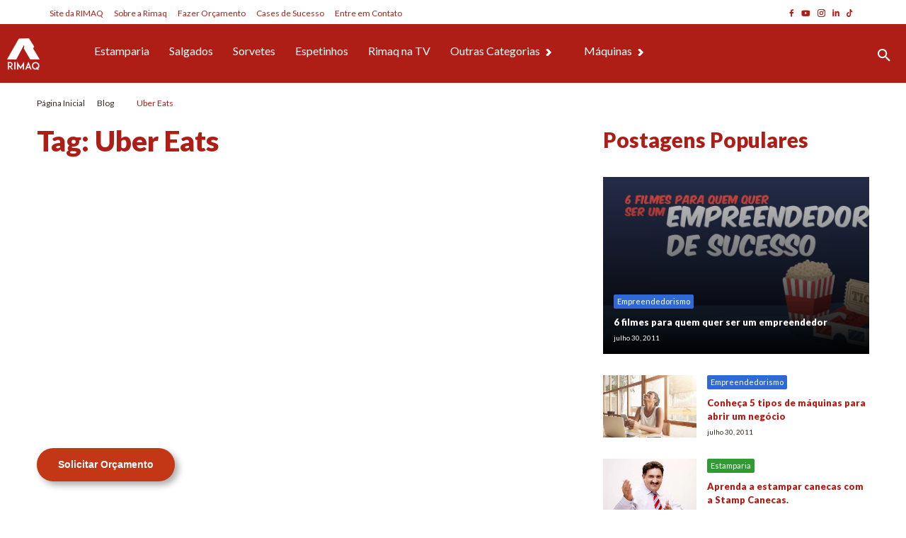

--- FILE ---
content_type: text/html; charset=UTF-8
request_url: https://www.rimaq.com.br/blog/tags/uber-eats/
body_size: 23677
content:
<!DOCTYPE html>

<html lang="pt-br">



<head> <script type="3ce1fcb114427f334946e530-text/javascript">
/* <![CDATA[ */
 var gform;gform||(document.addEventListener("gform_main_scripts_loaded",function(){gform.scriptsLoaded=!0}),window.addEventListener("DOMContentLoaded",function(){gform.domLoaded=!0}),gform={domLoaded:!1,scriptsLoaded:!1,initializeOnLoaded:function(o){gform.domLoaded&&gform.scriptsLoaded?o():!gform.domLoaded&&gform.scriptsLoaded?window.addEventListener("DOMContentLoaded",o):document.addEventListener("gform_main_scripts_loaded",o)},hooks:{action:{},filter:{}},addAction:function(o,n,r,t){gform.addHook("action",o,n,r,t)},addFilter:function(o,n,r,t){gform.addHook("filter",o,n,r,t)},doAction:function(o){gform.doHook("action",o,arguments)},applyFilters:function(o){return gform.doHook("filter",o,arguments)},removeAction:function(o,n){gform.removeHook("action",o,n)},removeFilter:function(o,n,r){gform.removeHook("filter",o,n,r)},addHook:function(o,n,r,t,i){null==gform.hooks[o][n]&&(gform.hooks[o][n]=[]);var e=gform.hooks[o][n];null==i&&(i=n+"_"+e.length),gform.hooks[o][n].push({tag:i,callable:r,priority:t=null==t?10:t})},doHook:function(n,o,r){var t;if(r=Array.prototype.slice.call(r,1),null!=gform.hooks[n][o]&&((o=gform.hooks[n][o]).sort(function(o,n){return o.priority-n.priority}),o.forEach(function(o){"function"!=typeof(t=o.callable)&&(t=window[t]),"action"==n?t.apply(null,r):r[0]=t.apply(null,r)})),"filter"==n)return r[0]},removeHook:function(o,n,t,i){var r;null!=gform.hooks[o][n]&&(r=(r=gform.hooks[o][n]).filter(function(o,n,r){return!!(null!=i&&i!=o.tag||null!=t&&t!=o.priority)}),gform.hooks[o][n]=r)}}); 
/* ]]> */
</script>
<meta charset="UTF-8"><script type="3ce1fcb114427f334946e530-text/javascript">if(navigator.userAgent.match(/MSIE|Internet Explorer/i)||navigator.userAgent.match(/Trident\/7\..*?rv:11/i)){var href=document.location.href;if(!href.match(/[?&]nowprocket/)){if(href.indexOf("?")==-1){if(href.indexOf("#")==-1){document.location.href=href+"?nowprocket=1"}else{document.location.href=href.replace("#","?nowprocket=1#")}}else{if(href.indexOf("#")==-1){document.location.href=href+"&nowprocket=1"}else{document.location.href=href.replace("#","&nowprocket=1#")}}}}</script><script type="3ce1fcb114427f334946e530-text/javascript">class RocketLazyLoadScripts{constructor(e){this.triggerEvents=e,this.eventOptions={passive:!0},this.userEventListener=this.triggerListener.bind(this),this.delayedScripts={normal:[],async:[],defer:[]},this.allJQueries=[]}_addUserInteractionListener(e){this.triggerEvents.forEach((t=>window.addEventListener(t,e.userEventListener,e.eventOptions)))}_removeUserInteractionListener(e){this.triggerEvents.forEach((t=>window.removeEventListener(t,e.userEventListener,e.eventOptions)))}triggerListener(){this._removeUserInteractionListener(this),"loading"===document.readyState?document.addEventListener("DOMContentLoaded",this._loadEverythingNow.bind(this)):this._loadEverythingNow()}async _loadEverythingNow(){this._delayEventListeners(),this._delayJQueryReady(this),this._handleDocumentWrite(),this._registerAllDelayedScripts(),this._preloadAllScripts(),await this._loadScriptsFromList(this.delayedScripts.normal),await this._loadScriptsFromList(this.delayedScripts.defer),await this._loadScriptsFromList(this.delayedScripts.async),await this._triggerDOMContentLoaded(),await this._triggerWindowLoad(),window.dispatchEvent(new Event("rocket-allScriptsLoaded"))}_registerAllDelayedScripts(){document.querySelectorAll("script[type=rocketlazyloadscript]").forEach((e=>{e.hasAttribute("src")?e.hasAttribute("async")&&!1!==e.async?this.delayedScripts.async.push(e):e.hasAttribute("defer")&&!1!==e.defer||"module"===e.getAttribute("data-rocket-type")?this.delayedScripts.defer.push(e):this.delayedScripts.normal.push(e):this.delayedScripts.normal.push(e)}))}async _transformScript(e){return await this._requestAnimFrame(),new Promise((t=>{const n=document.createElement("script");let r;[...e.attributes].forEach((e=>{let t=e.nodeName;"type"!==t&&("data-rocket-type"===t&&(t="type",r=e.nodeValue),n.setAttribute(t,e.nodeValue))})),e.hasAttribute("src")?(n.addEventListener("load",t),n.addEventListener("error",t)):(n.text=e.text,t()),e.parentNode.replaceChild(n,e)}))}async _loadScriptsFromList(e){const t=e.shift();return t?(await this._transformScript(t),this._loadScriptsFromList(e)):Promise.resolve()}_preloadAllScripts(){var e=document.createDocumentFragment();[...this.delayedScripts.normal,...this.delayedScripts.defer,...this.delayedScripts.async].forEach((t=>{const n=t.getAttribute("src");if(n){const t=document.createElement("link");t.href=n,t.rel="preload",t.as="script",e.appendChild(t)}})),document.head.appendChild(e)}_delayEventListeners(){let e={};function t(t,n){!function(t){function n(n){return e[t].eventsToRewrite.indexOf(n)>=0?"rocket-"+n:n}e[t]||(e[t]={originalFunctions:{add:t.addEventListener,remove:t.removeEventListener},eventsToRewrite:[]},t.addEventListener=function(){arguments[0]=n(arguments[0]),e[t].originalFunctions.add.apply(t,arguments)},t.removeEventListener=function(){arguments[0]=n(arguments[0]),e[t].originalFunctions.remove.apply(t,arguments)})}(t),e[t].eventsToRewrite.push(n)}function n(e,t){let n=e[t];Object.defineProperty(e,t,{get:()=>n||function(){},set(r){e["rocket"+t]=n=r}})}t(document,"DOMContentLoaded"),t(window,"DOMContentLoaded"),t(window,"load"),t(window,"pageshow"),t(document,"readystatechange"),n(document,"onreadystatechange"),n(window,"onload"),n(window,"onpageshow")}_delayJQueryReady(e){let t=window.jQuery;Object.defineProperty(window,"jQuery",{get:()=>t,set(n){if(n&&n.fn&&!e.allJQueries.includes(n)){n.fn.ready=n.fn.init.prototype.ready=function(t){e.domReadyFired?t.bind(document)(n):document.addEventListener("rocket-DOMContentLoaded",(()=>t.bind(document)(n)))};const t=n.fn.on;n.fn.on=n.fn.init.prototype.on=function(){if(this[0]===window){function e(e){return e.split(" ").map((e=>"load"===e||0===e.indexOf("load.")?"rocket-jquery-load":e)).join(" ")}"string"==typeof arguments[0]||arguments[0]instanceof String?arguments[0]=e(arguments[0]):"object"==typeof arguments[0]&&Object.keys(arguments[0]).forEach((t=>{delete Object.assign(arguments[0],{[e(t)]:arguments[0][t]})[t]}))}return t.apply(this,arguments),this},e.allJQueries.push(n)}t=n}})}async _triggerDOMContentLoaded(){this.domReadyFired=!0,await this._requestAnimFrame(),document.dispatchEvent(new Event("rocket-DOMContentLoaded")),await this._requestAnimFrame(),window.dispatchEvent(new Event("rocket-DOMContentLoaded")),await this._requestAnimFrame(),document.dispatchEvent(new Event("rocket-readystatechange")),await this._requestAnimFrame(),document.rocketonreadystatechange&&document.rocketonreadystatechange()}async _triggerWindowLoad(){await this._requestAnimFrame(),window.dispatchEvent(new Event("rocket-load")),await this._requestAnimFrame(),window.rocketonload&&window.rocketonload(),await this._requestAnimFrame(),this.allJQueries.forEach((e=>e(window).trigger("rocket-jquery-load"))),window.dispatchEvent(new Event("rocket-pageshow")),await this._requestAnimFrame(),window.rocketonpageshow&&window.rocketonpageshow()}_handleDocumentWrite(){const e=new Map;document.write=document.writeln=function(t){const n=document.currentScript,r=document.createRange(),i=n.parentElement;let o=e.get(n);void 0===o&&(o=n.nextSibling,e.set(n,o));const a=document.createDocumentFragment();r.setStart(a,0),a.appendChild(r.createContextualFragment(t)),i.insertBefore(a,o)}}async _requestAnimFrame(){return new Promise((e=>requestAnimationFrame(e)))}static run(){const e=new RocketLazyLoadScripts(["keydown","mousemove","touchmove","touchstart","touchend","wheel"]);e._addUserInteractionListener(e)}}RocketLazyLoadScripts.run();</script>

    <!-- Agência Mestre -->
    <link data-minify="1" href="https://www.rimaq.com.br/wp-content/cache/min/1/npm/bootstrap@5.1.3/dist/css/bootstrap.min.css?ver=1713888553" rel="stylesheet" crossorigin="anonymous">

    <meta name='robots' content='index, follow, max-image-preview:large, max-snippet:-1, max-video-preview:-1' />
	<style>img:is([sizes="auto" i], [sizes^="auto," i]) { contain-intrinsic-size: 3000px 1500px }</style>
	
	<!-- This site is optimized with the Yoast SEO plugin v21.1 - https://yoast.com/wordpress/plugins/seo/ -->
	<title>Arquivo para Uber Eats | Rimaq 30</title><link rel="preload" as="style" href="https://fonts.googleapis.com/css2?family=Lato:ital,wght@0,400;0,700;0,900;1,400;1,700;1,900&#038;display=swap" /><script src="/cdn-cgi/scripts/7d0fa10a/cloudflare-static/rocket-loader.min.js" data-cf-settings="3ce1fcb114427f334946e530-|49"></script><link rel="stylesheet" href="https://fonts.googleapis.com/css2?family=Lato:ital,wght@0,400;0,700;0,900;1,400;1,700;1,900&#038;display=swap" media="print" onload="this.media='all'" /><noscript><link rel="stylesheet" href="https://fonts.googleapis.com/css2?family=Lato:ital,wght@0,400;0,700;0,900;1,400;1,700;1,900&#038;display=swap" /></noscript>
	<link rel="canonical" href="https://www.rimaq.com.br/blog/tags/uber-eats/" />
	<meta property="og:locale" content="pt_BR" />
	<meta property="og:type" content="article" />
	<meta property="og:title" content="Arquivo para Uber Eats | Rimaq 30" />
	<meta property="og:url" content="https://www.rimaq.com.br/blog/tags/uber-eats/" />
	<meta property="og:site_name" content="RIMAQ" />
	<meta name="twitter:card" content="summary_large_image" />
	<script type="application/ld+json" class="yoast-schema-graph">{"@context":"https://schema.org","@graph":[{"@type":"CollectionPage","@id":"https://www.rimaq.com.br/blog/tags/uber-eats/","url":"https://www.rimaq.com.br/blog/tags/uber-eats/","name":"Arquivo para Uber Eats | Rimaq 30","isPartOf":{"@id":"https://www.rimaq.com.br/#website"},"breadcrumb":{"@id":"https://www.rimaq.com.br/blog/tags/uber-eats/#breadcrumb"},"inLanguage":"pt-BR"},{"@type":"BreadcrumbList","@id":"https://www.rimaq.com.br/blog/tags/uber-eats/#breadcrumb","itemListElement":[{"@type":"ListItem","position":1,"name":"Página Inicial","item":"https://www.rimaq.com.br/"},{"@type":"ListItem","position":2,"name":"Blog","item":"https://www.rimaq.com.br/blog/"},{"@type":"ListItem","position":3,"name":"Uber Eats"}]},{"@type":"WebSite","@id":"https://www.rimaq.com.br/#website","url":"https://www.rimaq.com.br/","name":"RIMAQ","description":"Rimaq | Máquina de estampar, máquina de chinelo e salgados","publisher":{"@id":"https://www.rimaq.com.br/#organization"},"potentialAction":[{"@type":"SearchAction","target":{"@type":"EntryPoint","urlTemplate":"https://www.rimaq.com.br/?s={search_term_string}"},"query-input":"required name=search_term_string"}],"inLanguage":"pt-BR"},{"@type":"Organization","@id":"https://www.rimaq.com.br/#organization","name":"RIMAQ","url":"https://www.rimaq.com.br/","logo":{"@type":"ImageObject","inLanguage":"pt-BR","@id":"https://www.rimaq.com.br/#/schema/logo/image/","url":"https://www.rimaq.com.br/wp-content/uploads/2022/09/logotipo-rimaq.png.webp","contentUrl":"https://www.rimaq.com.br/wp-content/uploads/2022/09/logotipo-rimaq.png.webp","width":96,"height":94,"caption":"RIMAQ"},"image":{"@id":"https://www.rimaq.com.br/#/schema/logo/image/"}}]}</script>
	<!-- / Yoast SEO plugin. -->


<link href='https://fonts.gstatic.com' crossorigin rel='preconnect' />
<link rel="alternate" type="application/rss+xml" title="Feed de tag para RIMAQ &raquo; Uber Eats" href="https://www.rimaq.com.br/blog/tags/uber-eats/feed/" />
<link data-minify="1" rel='stylesheet' id='theme-css' href='https://www.rimaq.com.br/wp-content/cache/min/1/wp-content/themes/temamestre/css/site.css?ver=1713888527' type='text/css' media='all' />
<style id='wp-emoji-styles-inline-css' type='text/css'>

	img.wp-smiley, img.emoji {
		display: inline !important;
		border: none !important;
		box-shadow: none !important;
		height: 1em !important;
		width: 1em !important;
		margin: 0 0.07em !important;
		vertical-align: -0.1em !important;
		background: none !important;
		padding: 0 !important;
	}
</style>
<style id='wp-block-library-inline-css' type='text/css'>
:root{--wp-admin-theme-color:#007cba;--wp-admin-theme-color--rgb:0,124,186;--wp-admin-theme-color-darker-10:#006ba1;--wp-admin-theme-color-darker-10--rgb:0,107,161;--wp-admin-theme-color-darker-20:#005a87;--wp-admin-theme-color-darker-20--rgb:0,90,135;--wp-admin-border-width-focus:2px;--wp-block-synced-color:#7a00df;--wp-block-synced-color--rgb:122,0,223;--wp-bound-block-color:var(--wp-block-synced-color)}@media (min-resolution:192dpi){:root{--wp-admin-border-width-focus:1.5px}}.wp-element-button{cursor:pointer}:root{--wp--preset--font-size--normal:16px;--wp--preset--font-size--huge:42px}:root .has-very-light-gray-background-color{background-color:#eee}:root .has-very-dark-gray-background-color{background-color:#313131}:root .has-very-light-gray-color{color:#eee}:root .has-very-dark-gray-color{color:#313131}:root .has-vivid-green-cyan-to-vivid-cyan-blue-gradient-background{background:linear-gradient(135deg,#00d084,#0693e3)}:root .has-purple-crush-gradient-background{background:linear-gradient(135deg,#34e2e4,#4721fb 50%,#ab1dfe)}:root .has-hazy-dawn-gradient-background{background:linear-gradient(135deg,#faaca8,#dad0ec)}:root .has-subdued-olive-gradient-background{background:linear-gradient(135deg,#fafae1,#67a671)}:root .has-atomic-cream-gradient-background{background:linear-gradient(135deg,#fdd79a,#004a59)}:root .has-nightshade-gradient-background{background:linear-gradient(135deg,#330968,#31cdcf)}:root .has-midnight-gradient-background{background:linear-gradient(135deg,#020381,#2874fc)}.has-regular-font-size{font-size:1em}.has-larger-font-size{font-size:2.625em}.has-normal-font-size{font-size:var(--wp--preset--font-size--normal)}.has-huge-font-size{font-size:var(--wp--preset--font-size--huge)}.has-text-align-center{text-align:center}.has-text-align-left{text-align:left}.has-text-align-right{text-align:right}#end-resizable-editor-section{display:none}.aligncenter{clear:both}.items-justified-left{justify-content:flex-start}.items-justified-center{justify-content:center}.items-justified-right{justify-content:flex-end}.items-justified-space-between{justify-content:space-between}.screen-reader-text{border:0;clip:rect(1px,1px,1px,1px);clip-path:inset(50%);height:1px;margin:-1px;overflow:hidden;padding:0;position:absolute;width:1px;word-wrap:normal!important}.screen-reader-text:focus{background-color:#ddd;clip:auto!important;clip-path:none;color:#444;display:block;font-size:1em;height:auto;left:5px;line-height:normal;padding:15px 23px 14px;text-decoration:none;top:5px;width:auto;z-index:100000}html :where(.has-border-color){border-style:solid}html :where([style*=border-top-color]){border-top-style:solid}html :where([style*=border-right-color]){border-right-style:solid}html :where([style*=border-bottom-color]){border-bottom-style:solid}html :where([style*=border-left-color]){border-left-style:solid}html :where([style*=border-width]){border-style:solid}html :where([style*=border-top-width]){border-top-style:solid}html :where([style*=border-right-width]){border-right-style:solid}html :where([style*=border-bottom-width]){border-bottom-style:solid}html :where([style*=border-left-width]){border-left-style:solid}html :where(img[class*=wp-image-]){height:auto;max-width:100%}:where(figure){margin:0 0 1em}html :where(.is-position-sticky){--wp-admin--admin-bar--position-offset:var(--wp-admin--admin-bar--height,0px)}@media screen and (max-width:600px){html :where(.is-position-sticky){--wp-admin--admin-bar--position-offset:0px}}
</style>
<style id='classic-theme-styles-inline-css' type='text/css'>
/*! This file is auto-generated */
.wp-block-button__link{color:#fff;background-color:#32373c;border-radius:9999px;box-shadow:none;text-decoration:none;padding:calc(.667em + 2px) calc(1.333em + 2px);font-size:1.125em}.wp-block-file__button{background:#32373c;color:#fff;text-decoration:none}
</style>
<link data-minify="1" rel='stylesheet' id='wp-pagenavi-css' href='https://www.rimaq.com.br/wp-content/cache/min/1/wp-content/plugins/wp-pagenavi/pagenavi-css.css?ver=1713888527' type='text/css' media='all' />
<link rel="https://api.w.org/" href="https://www.rimaq.com.br/wp-json/" /><link rel="alternate" title="JSON" type="application/json" href="https://www.rimaq.com.br/wp-json/wp/v2/tags/273" /><link rel="EditURI" type="application/rsd+xml" title="RSD" href="https://www.rimaq.com.br/xmlrpc.php?rsd" />
<meta name="generator" content="WordPress 6.7.1" />
<noscript><style id="rocket-lazyload-nojs-css">.rll-youtube-player, [data-lazy-src]{display:none !important;}</style></noscript>    <link rel="canonical" href="https://www.rimaq.com.br/blog/tags/uber-eats/" />


    <meta name="viewport" content="width=device-width, initial-scale=1, maximum-scale=5">

    <link rel="apple-touch-icon" sizes="57x57" href="https://www.rimaq.com.br/wp-content/themes/temamestre/favicon/apple-icon-57x57.png">

    <link rel="apple-touch-icon" sizes="60x60" href="https://www.rimaq.com.br/wp-content/themes/temamestre/favicon/apple-icon-60x60.png">

    <link rel="apple-touch-icon" sizes="72x72" href="https://www.rimaq.com.br/wp-content/themes/temamestre/favicon/apple-icon-72x72.png">

    <link rel="apple-touch-icon" sizes="76x76" href="https://www.rimaq.com.br/wp-content/themes/temamestre/favicon/apple-icon-76x76.png">

    <link rel="apple-touch-icon" sizes="114x114" href="https://www.rimaq.com.br/wp-content/themes/temamestre/favicon/apple-icon-114x114.png">

    <link rel="apple-touch-icon" sizes="120x120" href="https://www.rimaq.com.br/wp-content/themes/temamestre/favicon/apple-icon-120x120.png">

    <link rel="apple-touch-icon" sizes="144x144" href="https://www.rimaq.com.br/wp-content/themes/temamestre/favicon/apple-icon-144x144.png">

    <link rel="apple-touch-icon" sizes="152x152" href="https://www.rimaq.com.br/wp-content/themes/temamestre/favicon/apple-icon-152x152.png">

    <link rel="apple-touch-icon" sizes="180x180" href="https://www.rimaq.com.br/wp-content/themes/temamestre/favicon/apple-icon-180x180.png">

    <link rel="icon" type="image/png" sizes="192x192"  href="https://www.rimaq.com.br/wp-content/themes/temamestre/favicon/android-icon-192x192.png">

    <link rel="icon" type="image/png" sizes="32x32" href="https://www.rimaq.com.br/wp-content/themes/temamestre/favicon/favicon-32x32.png">

    <link rel="icon" type="image/png" sizes="96x96" href="https://www.rimaq.com.br/wp-content/themes/temamestre/favicon/favicon-96x96.png">

    <link rel="icon" type="image/png" sizes="16x16" href="https://www.rimaq.com.br/wp-content/themes/temamestre/favicon/favicon-16x16.png">

    <link rel="manifest" href="https://www.rimaq.com.br/wp-content/themes/temamestre/favicon/manifest.json">

    <meta name="msapplication-TileImage" content="https://www.rimaq.com.br/wp-content/themes/temamestre/favicon/ms-icon-144x144.png">

    <script type="3ce1fcb114427f334946e530-text/javascript" src="https://www.rimaq.com.br/wp-content/themes/temamestre/js/jquery-3.6.0.min.js"></script>

    <script type="rocketlazyloadscript" data-minify="1" src="https://www.rimaq.com.br/wp-content/cache/min/1/theraot/emoji/master/emoji.js?ver=1713888553" charset="utf-8" defer></script>

    <script type="rocketlazyloadscript" src="https://kit.fontawesome.com/4f9fa5b961.js" crossorigin="anonymous" defer></script>

    <!-- FONTES -->

    <link rel="preconnect" href="https://fonts.googleapis.com">

    <link rel="preconnect" href="https://fonts.gstatic.com" crossorigin>

    


    <link data-minify="1" rel="stylesheet" href="https://www.rimaq.com.br/wp-content/cache/min/1/wp-content/themes/temamestre/css/blog.css?ver=1713888553">

    <script data-minify="1" type="3ce1fcb114427f334946e530-text/javascript" src="https://www.rimaq.com.br/wp-content/cache/min/1/wp-content/themes/temamestre/js/waypoints.js?ver=1713888527"></script>
         <!-- Google Tag Manager -->
    <script type="rocketlazyloadscript">(function(w,d,s,l,i){w[l]=w[l]||[];w[l].push({'gtm.start':
    new Date().getTime(),event:'gtm.js'});var f=d.getElementsByTagName(s)[0],
    j=d.createElement(s),dl=l!='dataLayer'?'&l='+l:'';j.async=true;j.src=
    'https://www.googletagmanager.com/gtm.js?id='+i+dl;f.parentNode.insertBefore(j,f);
    })(window,document,'script','dataLayer','GTM-KNRBZVM');</script>
    <!-- End Google Tag Manager -->
    <!-- Global site tag (gtag.js) - Google Analytics -->
<script type="rocketlazyloadscript" async src="https://www.googletagmanager.com/gtag/js?id=UA-10726859-1"></script>
<script type="rocketlazyloadscript">
  window.dataLayer = window.dataLayer || [];
  function gtag(){dataLayer.push(arguments);}
  gtag('js', new Date());

  gtag('config', 'UA-10726859-1');
</script>



</head>

<body>
<!-- Google Tag Manager (noscript) -->
<noscript><iframe src="https://www.googletagmanager.com/ns.html?id=GTM-KNRBZVM"
height="0" width="0" style="display:none;visibility:hidden"></iframe></noscript>
<!-- End Google Tag Manager (noscript) -->


<header>

    <div class="pre-header">

        <div class="menu-pre-header-container"><ul id="menu-pre-header" class="menu"><li id="menu-item-755" class="menu-item menu-item-type-post_type menu-item-object-page menu-item-home menu-item-755"><a href="https://www.rimaq.com.br/">Site da RIMAQ</a></li>
<li id="menu-item-411" class="menu-item menu-item-type-post_type menu-item-object-page menu-item-411"><a href="https://www.rimaq.com.br/sobre-nos/">Sobre a Rimaq</a></li>
<li id="menu-item-410" class="menu-item menu-item-type-post_type menu-item-object-page menu-item-410"><a href="https://www.rimaq.com.br/orcamento/">Fazer Orçamento</a></li>
<li id="menu-item-409" class="menu-item menu-item-type-post_type menu-item-object-page menu-item-409"><a href="https://www.rimaq.com.br/rimaq-cases/">Cases de Sucesso</a></li>
<li id="menu-item-408" class="menu-item menu-item-type-post_type menu-item-object-page menu-item-408"><a href="https://www.rimaq.com.br/contato/">Entre em Contato</a></li>
</ul></div>
        <div class="pre-header-social">

            <ul>

                <li><a target="_blank" href="https://www.facebook.com/Rimaq30"><img width="12" height="19" src="https://www.rimaq.com.br/wp-content/webp-express/webp-images/themes/temamestre/img/facebook-icon-red.png.webp" alt="facebook icone"></a></li>

                <li><a target="_blank" href="https://www.youtube.com/c/RIMAQ3030"><img width="21" height="18" src="https://www.rimaq.com.br/wp-content/webp-express/webp-images/themes/temamestre/img/youtube-icon-red.png.webp" alt="youtube icone"></a></li>

                <li><a target="_blank" href="https://www.instagram.com/rimaq30/"><img width="20" height="20" src="https://www.rimaq.com.br/wp-content/webp-express/webp-images/themes/temamestre/img/instagram-icon-red.png.webp" alt="instagram icone"></a></li>

                <li><a target="_blank" href="https://br.linkedin.com/company/rimaq"><img width="16" height="18" src="https://www.rimaq.com.br/wp-content/webp-express/webp-images/themes/temamestre/img/linkedin-icon-red.png.webp" alt="linkedin icone"></a></li>

                <li><a target="_blank" href="https://www.tiktok.com/@rimaq30"><img src="https://www.rimaq.com.br/wp-content/themes/temamestre/img/tiktok2.svg" alt="tiktok icone"></a></li>

            </ul>

        </div>

    </div>

<div class="mestre-header mestre-header--blog">

        <div class="container">

            <div class="mestre-header-mobile-open">

                <img width="100" height="100" src="https://www.rimaq.com.br/wp-content/webp-express/webp-images/themes/temamestre/img/menu-mobile-icon.png.webp" alt="Menu">

                <span>Categorias</span>

            </div>

            <div class="mestre-header-mobile-malha"></div>

            <div class="mestre-header-mobile">

                <div class="mestre-header-mobile-close">Fechar <div><img width="60" height="60" src="https://www.rimaq.com.br/wp-content/webp-express/webp-images/themes/temamestre/img/icons8-close-60.png.webp" alt="Fechar"></div></div>

                <ul class="menu">

                    <li class="menu-item"><a href="https://www.rimaq.com.br/blog">Página Inicial - Blog</a></li>

                    <li class="menu-item categoria-principal"><a href="https://www.rimaq.com.br/"><span class="submenu-open">Página inicial - Site</span></a></li><li class="menu-item categoria-principal"><a href="https://www.rimaq.com.br/blog/empreendedorismo/"><span class="submenu-open">Empreendedorismo</span></a></li><li class="menu-item teste"><span class="submenu-open">Principal</span><ul class="submenu"><a class="item" href="https://www.rimaq.com.br/blog/estamparia/">Estamparia</a><a class="item" href="https://www.rimaq.com.br/blog/salgados/">Salgados</a><a class="item" href="https://www.rimaq.com.br/blog/sabonetes/">Sabonetes</a><a class="item" href="https://www.rimaq.com.br/blog/chinelos/">Chinelos</a></ul></li></li><li class="menu-item"><span class="submenu-open">Outras Categorias</span><ul class="submenu"><a class="item" href="https://www.rimaq.com.br/blog/casos-de-sucesso/">Casos de Sucesso</a><a class="item" href="https://www.rimaq.com.br/blog/destaques/">Destaques</a><a class="item" href="https://www.rimaq.com.br/blog/ecoideias/">Ecoidéias</a><a class="item" href="https://www.rimaq.com.br/blog/hamburguer/">Hambúrguer</a><a class="item" href="https://www.rimaq.com.br/blog/jateamento/">Jateamento</a><a class="item" href="https://www.rimaq.com.br/blog/resinadora/">Resinadora</a></ul></li></li><li class="menu-item categoria-principal"><a href="https://www.rimaq.com.br/maquina/churrasqueira-de-espetinhos-churras360/"><span class="submenu-open">Churrasqueira de Espetinhos</span></a></li><li class="menu-item categoria-principal"><a href="https://www.rimaq.com.br/maquina/combo-degust-maquina-de-salgados-masseira/"><span class="submenu-open">Combo Degust: Máquina de Salgados + Masseira</span></a></li><li class="menu-item categoria-principal"><a href="https://www.rimaq.com.br/maquina/fabrica-de-salgados-rimaq/"><span class="submenu-open">Fábrica de Salgados Rimaq</span></a></li><li class="menu-item categoria-principal"><a href="https://www.rimaq.com.br/maquina/maleta-de-personalizacao-de-chinelos/"><span class="submenu-open">Maleta de Personalização de Chinelos e Sandálias Rimaq</span></a></li><li class="menu-item categoria-principal"><a href="https://www.rimaq.com.br/maquina/maquina-cascata-de-chocolate-chocoshow-junior/"><span class="submenu-open">Máquina Cascata de Chocolate – Chocoshow Júnior</span></a></li>
                </ul>

            </div>

            <a href="https://www.rimaq.com.br/blog" class="logotipo logotipo--blog">

                <img width="91" height="89" src="https://www.rimaq.com.br/wp-content/webp-express/webp-images/themes/temamestre/img/rimaq-logotipo-rodape-branco.png.webp" alt="Logotipo Rimaq" title="RIMAQ" class="only-desktop">

                <img width="91" height="89" src="https://www.rimaq.com.br/wp-content/webp-express/webp-images/themes/temamestre/img/rimaq-logotipo-rodape-branco.png.webp" alt="Logotipo Rimaq" title="RIMAQ" class="only-mobile">

            </a>

            <div class="mestre-header-grid--blog">

                <nav class="menu-principal">

                    <ul class="menu-principal-lista">

						<div class="menu-header-superior-blog-container"><ul id="menu-header-superior-blog" class="menu"><li id="menu-item-406" class="menu-principal menu-item menu-item-type-taxonomy menu-item-object-category menu-item-406"><a href="https://www.rimaq.com.br/blog/estamparia/">Estamparia</a></li>
<li id="menu-item-429" class="menu-principal menu-item menu-item-type-taxonomy menu-item-object-category menu-item-429"><a href="https://www.rimaq.com.br/blog/salgados/">Salgados</a></li>
<li id="menu-item-28914" class="menu-item menu-item-type-taxonomy menu-item-object-category menu-item-28914"><a href="https://www.rimaq.com.br/blog/sorvetes/">Sorvetes</a></li>
<li id="menu-item-28913" class="menu-item menu-item-type-taxonomy menu-item-object-category menu-item-28913"><a href="https://www.rimaq.com.br/blog/espetinhos/">Espetinhos</a></li>
<li id="menu-item-29000" class="menu-item menu-item-type-taxonomy menu-item-object-category menu-item-29000"><a href="https://www.rimaq.com.br/blog/rimaq-na-tv/">Rimaq na TV</a></li>
<li id="menu-item-538" class="menu-item menu-item-type-custom menu-item-object-custom menu-item-538"><a>Outras Categorias</a></li>
<li id="menu-item-539" class="menu-item menu-item-type-custom menu-item-object-custom menu-item-539"><a>Máquinas</a></li>
</ul></div>
					</ul>

                    <div class="mestre-header-blog-sub" id="mestre-header-blog-sub">

                            <div class="container">

                                <ul class="menu" id="menu-interno">

                                <li id="menu-26 " class="menu-item"><a class="item" href="https://www.rimaq.com.br/blog/casos-de-sucesso/">Casos de Sucesso</a><ul class="submenu"><li>
                                                
                                                <div class="row">

                                                    
                                                    <div class="col-4">

                                                        <a href="https://www.rimaq.com.br/blog/casos-de-sucesso/king-olliver-maquinas-de-estampar-e-domingao-do-huck-mais-uma-parceria-de-sucesso/">

                                                            <div class="submenu-post">

                                                                <img width="824" height="377" class="submenu-post-img" src="https://www.rimaq.com.br/wp-content/webp-express/webp-images/uploads/2022/08/maquina-de-estampar-bene-huck.png.webp" alt=""/>

                                                                <p class="submenu-post-category">Casos de Sucesso</p>

                                                                <div class="submenu-post-title">Máquinas de Estampar, Domingão do Huck e King Olliver,: mais uma parceria de sucesso!</div>

                                                                <p class="submenu-post-date">29 / 08 / 2022</p>

                                                            </div>

                                                        </a>



                                                        </div>

                                                    
                                                    <div class="col-4">

                                                        <a href="https://www.rimaq.com.br/blog/casos-de-sucesso/rimaq-apresenta-maes-do-amanha-historias-de-sucesso-hoje-e-sempre/">

                                                            <div class="submenu-post">

                                                                <img width="2048" height="1366" class="submenu-post-img" src="https://www.rimaq.com.br/wp-content/webp-express/webp-images/uploads/2022/05/maes-do-amanha-1.jpg.webp" alt=""/>

                                                                <p class="submenu-post-category">Casos de Sucesso</p>

                                                                <div class="submenu-post-title">Rimaq apresenta: Mães do Amanhã &#8211; histórias de sucesso hoje e sempre</div>

                                                                <p class="submenu-post-date">06 / 05 / 2022</p>

                                                            </div>

                                                        </a>



                                                        </div>

                                                    
                                                    <div class="col-4">

                                                        <a href="https://www.rimaq.com.br/blog/casos-de-sucesso/caso-de-sucesso-sr-francisco-vendendo-salgados-para-formar-sonhos/">

                                                            <div class="submenu-post">

                                                                <img width="768" height="513" class="submenu-post-img" src="https://www.rimaq.com.br/wp-content/webp-express/webp-images/uploads/2022/01/Caso-de-Sucesso_Sr.-Francisco.png.webp" alt=""/>

                                                                <p class="submenu-post-category">Casos de Sucesso</p>

                                                                <div class="submenu-post-title">Caso de sucesso: Sr. Francisco – vendendo salgados para formar sonhos</div>

                                                                <p class="submenu-post-date">12 / 01 / 2022</p>

                                                            </div>

                                                        </a>



                                                        </div>

                                                    
                                                    <div class="col-4">

                                                        <a href="https://www.rimaq.com.br/blog/casos-de-sucesso/conheca-a-historia-de-4-empreendedores-de-sucesso/">

                                                            <div class="submenu-post">

                                                                <img width="1024" height="768" class="submenu-post-img" src="https://www.rimaq.com.br/wp-content/webp-express/webp-images/uploads/2018/03/184396-conheca-a-historia-de-4-empreendedores-de-sucesso.jpg.webp" alt=""/>

                                                                <p class="submenu-post-category">Casos de Sucesso</p>

                                                                <div class="submenu-post-title">Conheça a história de 4 empreendedores de sucesso</div>

                                                                <p class="submenu-post-date">28 / 03 / 2018</p>

                                                            </div>

                                                        </a>



                                                        </div>

                                                    
                                                    <div class="col-4">

                                                        <a href="https://www.rimaq.com.br/blog/chinelos/estampas-para-chinelos-download-gratuito/">

                                                            <div class="submenu-post">

                                                                <img width="750" height="500" class="submenu-post-img" src="https://www.rimaq.com.br/wp-content/webp-express/webp-images/uploads/2018/02/post-estendido-estampas-para-chinelos-download-gratuito.jpg.webp" alt=""/>

                                                                <p class="submenu-post-category">Casos de Sucesso</p>

                                                                <div class="submenu-post-title">Estampas para Chinelos &#8211; Download gratuito</div>

                                                                <p class="submenu-post-date">07 / 02 / 2018</p>

                                                            </div>

                                                        </a>



                                                        </div>

                                                    
                                                    <div class="col-4">

                                                        <a href="https://www.rimaq.com.br/blog/casos-de-sucesso/uma-historia-de-superacao-e-empreendedorismo/">

                                                            <div class="submenu-post">

                                                                <img width="960" height="526" class="submenu-post-img" src="https://www.rimaq.com.br/wp-content/webp-express/webp-images/uploads/2016/05/superacao-e-empreendedorismo-nego-nato.jpg.webp" alt=""/>

                                                                <p class="submenu-post-category">Casos de Sucesso</p>

                                                                <div class="submenu-post-title">Uma história de superação e empreendedorismo</div>

                                                                <p class="submenu-post-date">06 / 05 / 2016</p>

                                                            </div>

                                                        </a>



                                                        </div>

                                                    
                                                    </div>

                                                
                                                </ul></li></li><li id="menu-32 " class="menu-item"><a class="item" href="https://www.rimaq.com.br/blog/destaques/">Destaques</a><ul class="submenu"><li>
                                                
                                                <div class="row">

                                                    
                                                    <div class="col-4">

                                                        <a href="https://www.rimaq.com.br/blog/destaques/atendimento-ao-cliente-reclame-aqui/">

                                                            <div class="submenu-post">

                                                                <img width="768" height="513" class="submenu-post-img" src="https://www.rimaq.com.br/wp-content/webp-express/webp-images/uploads/2019/12/ATENDIMENTO-AO-CLIENTE_RIMAQ-GANHA-SELO-DE-EXCELENCIA-RA1000-DO-RECLAME-AQUI.png.webp" alt=""/>

                                                                <p class="submenu-post-category">Destaques</p>

                                                                <div class="submenu-post-title">Atendimento ao cliente: Rimaq ganha selo de excelência RA1000 do Reclame Aqui</div>

                                                                <p class="submenu-post-date">03 / 12 / 2019</p>

                                                            </div>

                                                        </a>



                                                        </div>

                                                    
                                                    <div class="col-4">

                                                        <a href="https://www.rimaq.com.br/blog/destaques/destaque-pegn-maquinas-baratas-para-ganhar-dinheiro/">

                                                            <div class="submenu-post">

                                                                <img width="736" height="396" class="submenu-post-img" src="https://www.rimaq.com.br/wp-content/webp-express/webp-images/uploads/2019/10/MAQUINAS-BARATAS-PARA-GANHAR-DINHEIRO-EM-CASA_A-RIMAQ-FOI-DESTAQUE-NA-PEGN.png.webp" alt=""/>

                                                                <p class="submenu-post-category">Destaques</p>

                                                                <div class="submenu-post-title">Máquinas baratas para ganhar dinheiro em casa: a Rimaq foi destaque na PEGN</div>

                                                                <p class="submenu-post-date">16 / 10 / 2019</p>

                                                            </div>

                                                        </a>



                                                        </div>

                                                    
                                                    </div>

                                                
                                                </ul></li></li><li id="menu-33 " class="menu-item"><a class="item" href="https://www.rimaq.com.br/blog/ecoideias/">Ecoidéias</a><ul class="submenu"><li>
                                                
                                                <div class="row">

                                                    
                                                    <div class="col-4">

                                                        <a href="https://www.rimaq.com.br/blog/ecoideias/que-tal-reciclar-para-lucrar/">

                                                            <div class="submenu-post">

                                                                <img width="960" height="526" class="submenu-post-img" src="https://www.rimaq.com.br/wp-content/webp-express/webp-images/uploads/2011/07/que-tal-reciclar-para-lucrar.png.webp" alt=""/>

                                                                <p class="submenu-post-category">Ecoidéias</p>

                                                                <div class="submenu-post-title">Que tal reciclar para Lucrar?</div>

                                                                <p class="submenu-post-date">10 / 07 / 2013</p>

                                                            </div>

                                                        </a>



                                                        </div>

                                                    
                                                    <div class="col-4">

                                                        <a href="https://www.rimaq.com.br/blog/ecoideias/como-estampar-na-fibra-de-coco/">

                                                            <div class="submenu-post">

                                                                <img width="960" height="526" class="submenu-post-img" src="https://www.rimaq.com.br/wp-content/webp-express/webp-images/uploads/2011/07/como-estampar-fibra-de-coco.png.webp" alt=""/>

                                                                <p class="submenu-post-category">Ecoidéias</p>

                                                                <div class="submenu-post-title">Como Estampar na Fibra de Coco</div>

                                                                <p class="submenu-post-date">30 / 10 / 2011</p>

                                                            </div>

                                                        </a>



                                                        </div>

                                                    
                                                    <div class="col-4">

                                                        <a href="https://www.rimaq.com.br/blog/ecoideias/caixa-de-papelao-estampada-artesanato-em-video/">

                                                            <div class="submenu-post">

                                                                <img width="960" height="526" class="submenu-post-img" src="https://www.rimaq.com.br/wp-content/webp-express/webp-images/uploads/2011/07/aprenda-estampar-caixao-de-papelao.png.webp" alt=""/>

                                                                <p class="submenu-post-category">Ecoidéias</p>

                                                                <div class="submenu-post-title">Caixa de Papelão Estampada-Artesanato em Vídeo</div>

                                                                <p class="submenu-post-date">19 / 09 / 2011</p>

                                                            </div>

                                                        </a>



                                                        </div>

                                                    
                                                    <div class="col-4">

                                                        <a href="https://www.rimaq.com.br/blog/ecoideias/bonecas-estampada-com-rosto-de-crianca-artesanto-em-video/">

                                                            <div class="submenu-post">

                                                                <img width="356" height="318" class="submenu-post-img" src="https://www.rimaq.com.br/wp-content/webp-express/webp-images/uploads/2011/08/Bonequinha-de-Pano.jpg.webp" alt=""/>

                                                                <p class="submenu-post-category">Ecoidéias</p>

                                                                <div class="submenu-post-title">Bonecas Estampada com Rosto de Criança-Artesanto em Vídeo</div>

                                                                <p class="submenu-post-date">29 / 08 / 2011</p>

                                                            </div>

                                                        </a>



                                                        </div>

                                                    
                                                    <div class="col-4">

                                                        <a href="https://www.rimaq.com.br/blog/ecoideias/eco-responsavel/">

                                                            <div class="submenu-post">

                                                                <img width="356" height="351" class="submenu-post-img" src="https://www.rimaq.com.br/wp-content/webp-express/webp-images/uploads/2022/05/272980560_4915837735139943_3297644721494350633_n.jpg.webp" alt=""/>

                                                                <p class="submenu-post-category">Ecoidéias</p>

                                                                <div class="submenu-post-title">Eco Responsável</div>

                                                                <p class="submenu-post-date">01 / 08 / 2011</p>

                                                            </div>

                                                        </a>



                                                        </div>

                                                    
                                                    </div>

                                                
                                                </ul></li></li><li id="menu-34 " class="menu-item"><a class="item" href="https://www.rimaq.com.br/blog/hamburguer/">Hambúrguer</a><ul class="submenu"><li>
                                                
                                                <div class="row">

                                                    
                                                    <div class="col-4">

                                                        <a href="https://www.rimaq.com.br/blog/hamburguer/por-que-o-hamburguer-e-a-aposta-ideal-para-empreender-em-2022/">

                                                            <div class="submenu-post">

                                                                <img width="984" height="657" class="submenu-post-img" src="https://www.rimaq.com.br/wp-content/webp-express/webp-images/uploads/2022/02/empreender-com-hamburgueres-1.jpg.webp" alt=""/>

                                                                <p class="submenu-post-category">Hambúrguer</p>

                                                                <div class="submenu-post-title">Por que o hambúrguer é a aposta ideal para empreender em 2022</div>

                                                                <p class="submenu-post-date">15 / 02 / 2022</p>

                                                            </div>

                                                        </a>



                                                        </div>

                                                    
                                                    <div class="col-4">

                                                        <a href="https://www.rimaq.com.br/blog/hamburguer/blend-para-hamburguer-o-que-e-e-como-fazer/">

                                                            <div class="submenu-post">

                                                                <img width="826" height="551" class="submenu-post-img" src="https://www.rimaq.com.br/wp-content/webp-express/webp-images/uploads/2021/05/blend-hamburger-1.jpg.webp" alt=""/>

                                                                <p class="submenu-post-category">Hambúrguer</p>

                                                                <div class="submenu-post-title">Blend para hambúrguer: o que é e como fazer</div>

                                                                <p class="submenu-post-date">31 / 05 / 2021</p>

                                                            </div>

                                                        </a>



                                                        </div>

                                                    
                                                    <div class="col-4">

                                                        <a href="https://www.rimaq.com.br/blog/hamburguer/como-ganhar-dinheiro-com-hamburguer-artesanal/">

                                                            <div class="submenu-post">

                                                                <img width="1440" height="960" class="submenu-post-img" src="https://www.rimaq.com.br/wp-content/webp-express/webp-images/uploads/2021/05/hamburguer_artesanal-.jpg.webp" alt=""/>

                                                                <p class="submenu-post-category">Hambúrguer</p>

                                                                <div class="submenu-post-title">Como ganhar dinheiro com hambúrguer artesanal: dicas de ouro!</div>

                                                                <p class="submenu-post-date">28 / 05 / 2021</p>

                                                            </div>

                                                        </a>



                                                        </div>

                                                    
                                                    <div class="col-4">

                                                        <a href="https://www.rimaq.com.br/blog/hamburguer/quais-os-equipamentos-para-montar-uma-hamburgueria-delivery/">

                                                            <div class="submenu-post">

                                                                <img width="768" height="513" class="submenu-post-img" src="https://www.rimaq.com.br/wp-content/webp-express/webp-images/uploads/2021/05/Equipamentos_Hamburgueria-Delivery.png.webp" alt=""/>

                                                                <p class="submenu-post-category">Hambúrguer</p>

                                                                <div class="submenu-post-title">Quais os equipamentos para montar uma hamburgueria delivery?</div>

                                                                <p class="submenu-post-date">26 / 05 / 2021</p>

                                                            </div>

                                                        </a>



                                                        </div>

                                                    
                                                    </div>

                                                
                                                </ul></li></li><li id="menu-35 " class="menu-item"><a class="item" href="https://www.rimaq.com.br/blog/jateamento/">Jateamento</a><ul class="submenu"><li>
                                                
                                                <div class="row">

                                                    
                                                    <div class="col-4">

                                                        <a href="https://www.rimaq.com.br/blog/jateamento/maquina-de-jateamento-o-que-e-por-que-e-importante-e-mais/">

                                                            <div class="submenu-post">

                                                                <img width="1024" height="682" class="submenu-post-img" src="https://www.rimaq.com.br/wp-content/webp-express/webp-images/uploads/2018/06/211244-maquina-de-jateamento-o-que-e-por-que-e-importante-e-mais.jpg.webp" alt=""/>

                                                                <p class="submenu-post-category">Jateamento</p>

                                                                <div class="submenu-post-title">Máquina de jateamento: o que é, por que é importante e mais!</div>

                                                                <p class="submenu-post-date">21 / 06 / 2018</p>

                                                            </div>

                                                        </a>



                                                        </div>

                                                    
                                                    <div class="col-4">

                                                        <a href="https://www.rimaq.com.br/blog/jateamento/tacas-personalizadas-para-casamento-aprenda-a-fazer/">

                                                            <div class="submenu-post">

                                                                <img width="960" height="526" class="submenu-post-img" src="https://www.rimaq.com.br/wp-content/webp-express/webp-images/uploads/2011/07/tacas-personalizadas-casamento.png.webp" alt=""/>

                                                                <p class="submenu-post-category">Jateamento</p>

                                                                <div class="submenu-post-title">Taças personalizadas para casamento. Aprenda a Fazer</div>

                                                                <p class="submenu-post-date">08 / 07 / 2014</p>

                                                            </div>

                                                        </a>



                                                        </div>

                                                    
                                                    <div class="col-4">

                                                        <a href="https://www.rimaq.com.br/blog/jateamento/jateamento-em-tacas-para-casamento-aprenda-a-fazer/">

                                                            <div class="submenu-post">

                                                                <img width="232" height="159" class="submenu-post-img" src="https://www.rimaq.com.br/wp-content/webp-express/webp-images/uploads/2014/06/maquina-de-jateamento-rimaq.png.webp" alt=""/>

                                                                <p class="submenu-post-category">Jateamento</p>

                                                                <div class="submenu-post-title">Jateamento em taças para casamento. Aprenda a fazer</div>

                                                                <p class="submenu-post-date">13 / 06 / 2014</p>

                                                            </div>

                                                        </a>



                                                        </div>

                                                    
                                                    <div class="col-4">

                                                        <a href="https://www.rimaq.com.br/blog/jateamento/9-passos-para-produzir-tacas-personalizadas-para-casamento/">

                                                            <div class="submenu-post">

                                                                <img width="669" height="379" class="submenu-post-img" src="https://www.rimaq.com.br/wp-content/webp-express/webp-images/uploads/2013/09/Tutorial-produzindo-para-casamentos.jpg.webp" alt=""/>

                                                                <p class="submenu-post-category">Jateamento</p>

                                                                <div class="submenu-post-title">9 passos para produzir taças personalizadas para casamento</div>

                                                                <p class="submenu-post-date">26 / 09 / 2013</p>

                                                            </div>

                                                        </a>



                                                        </div>

                                                    
                                                    <div class="col-4">

                                                        <a href="https://www.rimaq.com.br/blog/jateamento/como-fazer-uma-taca-jateada-aprenda-essa-tecnica/">

                                                            <div class="submenu-post">

                                                                <img width="391" height="260" class="submenu-post-img" src="https://www.rimaq.com.br/wp-content/webp-express/webp-images/uploads/2011/08/Maquina-de-Jateamento-Rimaq-Jet-Taca-Jateada.jpg.webp" alt=""/>

                                                                <p class="submenu-post-category">Jateamento</p>

                                                                <div class="submenu-post-title">Como fazer uma taça jateada Com a Máquina de Jateamento Rimaq Jet.</div>

                                                                <p class="submenu-post-date">15 / 08 / 2011</p>

                                                            </div>

                                                        </a>



                                                        </div>

                                                    
                                                    <div class="col-4">

                                                        <a href="https://www.rimaq.com.br/blog/jateamento/matematica-do-lucro-jateamento/">

                                                            <div class="submenu-post">

                                                                <img width="1050" height="750" class="submenu-post-img" src="https://www.rimaq.com.br/wp-content/webp-express/webp-images/uploads/2011/08/matematica-dos-lucros.jpg.webp" alt=""/>

                                                                <p class="submenu-post-category">Jateamento</p>

                                                                <div class="submenu-post-title">Matemática do lucro &#8211; Jateamento</div>

                                                                <p class="submenu-post-date">15 / 08 / 2011</p>

                                                            </div>

                                                        </a>



                                                        </div>

                                                    
                                                    </div>

                                                
                                                </ul></li></li><li id="menu-36 " class="menu-item"><a class="item" href="https://www.rimaq.com.br/blog/resinadora/">Resinadora</a><ul class="submenu"><li>
                                                
                                                <div class="row">

                                                    
                                                    <div class="col-4">

                                                        <a href="https://www.rimaq.com.br/blog/resinadora/veja-como-e-onde-comprar-maquina-de-fazer-brindes/">

                                                            <div class="submenu-post">

                                                                <img width="2000" height="1335" class="submenu-post-img" src="https://www.rimaq.com.br/wp-content/webp-express/webp-images/uploads/2018/01/166124-veja-como-e-onde-comprar-maquina-de-fazer-brindes.jpg.webp" alt=""/>

                                                                <p class="submenu-post-category">Resinadora</p>

                                                                <div class="submenu-post-title">Veja como e onde comprar máquina de fazer brindes</div>

                                                                <p class="submenu-post-date">31 / 01 / 2018</p>

                                                            </div>

                                                        </a>



                                                        </div>

                                                    
                                                    <div class="col-4">

                                                        <a href="https://www.rimaq.com.br/blog/resinadora/rimaq-no-mercado-de-resina/">

                                                            <div class="submenu-post">

                                                                <img width="960" height="526" class="submenu-post-img" src="https://www.rimaq.com.br/wp-content/webp-express/webp-images/uploads/2011/07/rimaq-no-mercado-de-resina.png.webp" alt=""/>

                                                                <p class="submenu-post-category">Resinadora</p>

                                                                <div class="submenu-post-title">Rimaq, no mercado de Resina</div>

                                                                <p class="submenu-post-date">31 / 07 / 2011</p>

                                                            </div>

                                                        </a>



                                                        </div>

                                                    
                                                    <div class="col-4">

                                                        <a href="https://www.rimaq.com.br/blog/resinadora/resina-dicas-e-macetes/">

                                                            <div class="submenu-post">

                                                                <img width="960" height="526" class="submenu-post-img" src="https://www.rimaq.com.br/wp-content/webp-express/webp-images/uploads/2011/07/7-dicas-para-trabalhar-com-resina.png.webp" alt=""/>

                                                                <p class="submenu-post-category">Resinadora</p>

                                                                <div class="submenu-post-title">7 dicas e macetes para trabalhar com resina</div>

                                                                <p class="submenu-post-date">31 / 07 / 2011</p>

                                                            </div>

                                                        </a>



                                                        </div>

                                                    
                                                    <div class="col-4">

                                                        <a href="https://www.rimaq.com.br/blog/resinadora/diferentes-tipos-de-resina/">

                                                            <div class="submenu-post">

                                                                <img width="960" height="526" class="submenu-post-img" src="https://www.rimaq.com.br/wp-content/webp-express/webp-images/uploads/2011/07/diferentes-tipos-de-resina.png.webp" alt=""/>

                                                                <p class="submenu-post-category">Resinadora</p>

                                                                <div class="submenu-post-title">Diferentes tipos de Resina</div>

                                                                <p class="submenu-post-date">31 / 07 / 2011</p>

                                                            </div>

                                                        </a>



                                                        </div>

                                                    
                                                    <div class="col-4">

                                                        <a href="https://www.rimaq.com.br/blog/resinadora/possibilidades-de-mercado-resina/">

                                                            <div class="submenu-post">

                                                                <img width="514" height="296" class="submenu-post-img" src="https://www.rimaq.com.br/wp-content/webp-express/webp-images/uploads/2011/07/outros-mercados.jpg.webp" alt=""/>

                                                                <p class="submenu-post-category">Resinadora</p>

                                                                <div class="submenu-post-title">Possibilidades de Mercado- Resina</div>

                                                                <p class="submenu-post-date">31 / 07 / 2011</p>

                                                            </div>

                                                        </a>



                                                        </div>

                                                    
                                                    <div class="col-4">

                                                        <a href="https://www.rimaq.com.br/blog/resinadora/aplicacao-de-resina-epoxi-em-etiquetas-video/">

                                                            <div class="submenu-post">

                                                                <img width="394" height="316" class="submenu-post-img" src="https://www.rimaq.com.br/wp-content/webp-express/webp-images/uploads/2011/08/Resina-Video.jpg.webp" alt=""/>

                                                                <p class="submenu-post-category">Resinadora</p>

                                                                <div class="submenu-post-title">Aplicação de Resina Epóxi em Etiquetas-Vídeo</div>

                                                                <p class="submenu-post-date">30 / 07 / 2011</p>

                                                            </div>

                                                        </a>



                                                        </div>

                                                    
                                                    </div>

                                                
                                                </ul></li></li>
                                </ul>

                            </div>

                    </div>

                    <div class="mestre-header-blog-sub-maquinas" id="mestre-header-blog-sub-maquinas">

                        <div class="container">



                            <ul class="menu">

                                    <li class="menu-item"><a class="item" href="https://www.rimaq.com.br/maquina-de-estampar/">Máquina de Estampar</a><ul class="submenu"><li><a class="item" href="https://www.rimaq.com.br/maquina/maquina-de-estampar-copos-long-drink/"><img width="1080" height="1080" src="https://www.rimaq.com.br/wp-content/webp-express/webp-images/uploads/2020/06/Stamp360_destaque.png.webp" class="attachment-produto size-produto wp-post-image" alt="máquina de estampar copos long drink" decoding="async" fetchpriority="high" srcset="https://www.rimaq.com.br/wp-content/webp-express/webp-images/uploads/2020/06/Stamp360_destaque.png.webp 1080w,  https://www.rimaq.com.br/wp-content/webp-express/webp-images/uploads/2020/06/Stamp360_destaque-300x300.png.webp 300w,  https://www.rimaq.com.br/wp-content/webp-express/webp-images/uploads/2020/06/Stamp360_destaque-1024x1024.png.webp 1024w,  https://www.rimaq.com.br/wp-content/webp-express/webp-images/uploads/2020/06/Stamp360_destaque-150x150.png.webp 150w,  https://www.rimaq.com.br/wp-content/webp-express/webp-images/uploads/2020/06/Stamp360_destaque-768x768.png.webp 768w,  https://www.rimaq.com.br/wp-content/webp-express/webp-images/uploads/2020/06/Stamp360_destaque-500x500.png.webp 500w" sizes="(max-width: 1080px) 100vw, 1080px" /><div style="font-weight:900;font-size:13px;padding-top:5px">Máquina de estampar copos long drink</div></a><a class="item" href="https://www.rimaq.com.br/maquina/maquina-de-estampar-camisetas-stampcor-start/"><img width="1080" height="1080" src="https://www.rimaq.com.br/wp-content/webp-express/webp-images/uploads/2015/09/StartDestaque-1.png.webp" class="attachment-produto size-produto wp-post-image" alt="Stampcor Start - Maquina de estampar camisetas" decoding="async" srcset="https://www.rimaq.com.br/wp-content/webp-express/webp-images/uploads/2015/09/StartDestaque-1.png.webp 1080w,  https://www.rimaq.com.br/wp-content/webp-express/webp-images/uploads/2015/09/StartDestaque-1-300x300.png.webp 300w,  https://www.rimaq.com.br/wp-content/webp-express/webp-images/uploads/2015/09/StartDestaque-1-1024x1024.png.webp 1024w,  https://www.rimaq.com.br/wp-content/webp-express/webp-images/uploads/2015/09/StartDestaque-1-150x150.png.webp 150w,  https://www.rimaq.com.br/wp-content/webp-express/webp-images/uploads/2015/09/StartDestaque-1-768x768.png.webp 768w,  https://www.rimaq.com.br/wp-content/webp-express/webp-images/uploads/2015/09/StartDestaque-1-500x500.png.webp 500w" sizes="(max-width: 1080px) 100vw, 1080px" /><div style="font-weight:900;font-size:13px;padding-top:5px">Máquina de Estampar Camisetas – Stampcor Start</div></a><a class="item" href="https://www.rimaq.com.br/maquina/maquina-de-estampar-camisetas/"><img width="1080" height="1080" src="https://www.rimaq.com.br/wp-content/webp-express/webp-images/uploads/2012/04/JuniorDestaque.png.webp" class="attachment-produto size-produto wp-post-image" alt="Máquina de estampar camisetas - Stampcor Junior" decoding="async" srcset="https://www.rimaq.com.br/wp-content/webp-express/webp-images/uploads/2012/04/JuniorDestaque.png.webp 1080w,  https://www.rimaq.com.br/wp-content/webp-express/webp-images/uploads/2012/04/JuniorDestaque-300x300.png.webp 300w,  https://www.rimaq.com.br/wp-content/webp-express/webp-images/uploads/2012/04/JuniorDestaque-1024x1024.png.webp 1024w,  https://www.rimaq.com.br/wp-content/webp-express/webp-images/uploads/2012/04/JuniorDestaque-150x150.png.webp 150w,  https://www.rimaq.com.br/wp-content/webp-express/webp-images/uploads/2012/04/JuniorDestaque-768x768.png.webp 768w,  https://www.rimaq.com.br/wp-content/webp-express/webp-images/uploads/2012/04/JuniorDestaque-500x500.png.webp 500w" sizes="(max-width: 1080px) 100vw, 1080px" /><div style="font-weight:900;font-size:13px;padding-top:5px">Máquina de Estampar Camisetas – Stampcor Júnior</div></a><a class="item" href="https://www.rimaq.com.br/maquina/maquina-de-estampar-camisetas-stampcor-plus/"><img width="1080" height="1080" src="https://www.rimaq.com.br/wp-content/webp-express/webp-images/uploads/2021/01/PlusDestaque-1.png.webp" class="attachment-produto size-produto wp-post-image" alt="Máquina de estampar camisetas - Stampcor plus" decoding="async" srcset="https://www.rimaq.com.br/wp-content/webp-express/webp-images/uploads/2021/01/PlusDestaque-1.png.webp 1080w,  https://www.rimaq.com.br/wp-content/webp-express/webp-images/uploads/2021/01/PlusDestaque-1-300x300.png.webp 300w,  https://www.rimaq.com.br/wp-content/webp-express/webp-images/uploads/2021/01/PlusDestaque-1-1024x1024.png.webp 1024w,  https://www.rimaq.com.br/wp-content/webp-express/webp-images/uploads/2021/01/PlusDestaque-1-150x150.png.webp 150w,  https://www.rimaq.com.br/wp-content/webp-express/webp-images/uploads/2021/01/PlusDestaque-1-768x768.png.webp 768w,  https://www.rimaq.com.br/wp-content/webp-express/webp-images/uploads/2021/01/PlusDestaque-1-500x500.png.webp 500w" sizes="(max-width: 1080px) 100vw, 1080px" /><div style="font-weight:900;font-size:13px;padding-top:5px">Máquina de Estampar Camisetas – Stampcor Plus</div></a><a class="item" href="https://www.rimaq.com.br/maquina/maquina-de-estampar-caneca-stamp-caneca/"><img width="520" height="520" src="https://www.rimaq.com.br/wp-content/webp-express/webp-images/uploads/2012/04/maquina-de-estampar-canecas-297x300-1.png.webp" class="attachment-produto size-produto wp-post-image" alt="Máquina de estampar canecas" decoding="async" srcset="https://www.rimaq.com.br/wp-content/webp-express/webp-images/uploads/2012/04/maquina-de-estampar-canecas-297x300-1.png.webp 520w,  https://www.rimaq.com.br/wp-content/webp-express/webp-images/uploads/2012/04/maquina-de-estampar-canecas-297x300-1-300x300.png.webp 300w,  https://www.rimaq.com.br/wp-content/webp-express/webp-images/uploads/2012/04/maquina-de-estampar-canecas-297x300-1-150x150.png.webp 150w,  https://www.rimaq.com.br/wp-content/webp-express/webp-images/uploads/2012/04/maquina-de-estampar-canecas-297x300-1-500x500.png.webp 500w" sizes="(max-width: 520px) 100vw, 520px" /><div style="font-weight:900;font-size:13px;padding-top:5px">Máquina de Estampar Canecas</div></a><a class="item" href="https://www.rimaq.com.br/maquina/maquina-de-estampar-bones-stampcap/"><img width="520" height="520" src="https://www.rimaq.com.br/wp-content/webp-express/webp-images/uploads/2012/04/maquina-de-estampar-bone-297x300-1.png.webp" class="attachment-produto size-produto wp-post-image" alt="Máquina de Estampar Bonés" decoding="async" srcset="https://www.rimaq.com.br/wp-content/webp-express/webp-images/uploads/2012/04/maquina-de-estampar-bone-297x300-1.png.webp 520w,  https://www.rimaq.com.br/wp-content/webp-express/webp-images/uploads/2012/04/maquina-de-estampar-bone-297x300-1-300x300.png.webp 300w,  https://www.rimaq.com.br/wp-content/webp-express/webp-images/uploads/2012/04/maquina-de-estampar-bone-297x300-1-150x150.png.webp 150w,  https://www.rimaq.com.br/wp-content/webp-express/webp-images/uploads/2012/04/maquina-de-estampar-bone-297x300-1-500x500.png.webp 500w" sizes="(max-width: 520px) 100vw, 520px" /><div style="font-weight:900;font-size:13px;padding-top:5px">Máquina de Estampar Bonés</div></a></ul></li></li><li class="menu-item"><a class="item" href="https://www.rimaq.com.br/maquinas-de-salgados/">Máquinas de Salgados e Doces</a><ul class="submenu"><li><a class="item" href="https://www.rimaq.com.br/maquina/maquina-de-salgados-degust-plus/"><img width="500" height="500" src="https://www.rimaq.com.br/wp-content/webp-express/webp-images/uploads/2020/08/DegustPlus_Destaque-500x500-1.png.webp" class="attachment-produto size-produto wp-post-image" alt="Máquina Degust Plus" decoding="async" srcset="https://www.rimaq.com.br/wp-content/webp-express/webp-images/uploads/2020/08/DegustPlus_Destaque-500x500-1.png.webp 500w,  https://www.rimaq.com.br/wp-content/webp-express/webp-images/uploads/2020/08/DegustPlus_Destaque-500x500-1-300x300.png.webp 300w,  https://www.rimaq.com.br/wp-content/webp-express/webp-images/uploads/2020/08/DegustPlus_Destaque-500x500-1-150x150.png.webp 150w" sizes="(max-width: 500px) 100vw, 500px" /><div style="font-weight:900;font-size:13px;padding-top:5px">Máquina de Salgados e Doces da Rimaq Degust Plus DIGITAL</div></a><a class="item" href="https://www.rimaq.com.br/maquina/maquina-de-fazer-salgados-e-doces-degust-turbo/"><img width="500" height="500" src="https://www.rimaq.com.br/wp-content/uploads/2022/06/DegustTurboRimaq.webp" class="attachment-produto size-produto wp-post-image" alt="" decoding="async" srcset="https://www.rimaq.com.br/wp-content/uploads/2022/06/DegustTurboRimaq.webp 500w,   https://www.rimaq.com.br/wp-content/uploads/2022/06/DegustTurboRimaq-300x300.webp 300w,   https://www.rimaq.com.br/wp-content/uploads/2022/06/DegustTurboRimaq-150x150.webp 150w" sizes="(max-width: 500px) 100vw, 500px" /><div style="font-weight:900;font-size:13px;padding-top:5px">Máquina Modeladora de Salgados e Doces Degust Turbo</div></a><a class="item" href="https://www.rimaq.com.br/maquina/maquina-masseira-junior-rimaq/"><img width="1080" height="1080" src="https://www.rimaq.com.br/wp-content/webp-express/webp-images/uploads/2018/06/maquina-masseira-junior-da-rimaq-destaque.png.webp" class="attachment-produto size-produto wp-post-image" alt="" decoding="async" srcset="https://www.rimaq.com.br/wp-content/webp-express/webp-images/uploads/2018/06/maquina-masseira-junior-da-rimaq-destaque.png.webp 1080w,  https://www.rimaq.com.br/wp-content/webp-express/webp-images/uploads/2018/06/maquina-masseira-junior-da-rimaq-destaque-300x300.png.webp 300w,  https://www.rimaq.com.br/wp-content/webp-express/webp-images/uploads/2018/06/maquina-masseira-junior-da-rimaq-destaque-1024x1024.png.webp 1024w,  https://www.rimaq.com.br/wp-content/webp-express/webp-images/uploads/2018/06/maquina-masseira-junior-da-rimaq-destaque-150x150.png.webp 150w,  https://www.rimaq.com.br/wp-content/webp-express/webp-images/uploads/2018/06/maquina-masseira-junior-da-rimaq-destaque-768x768.png.webp 768w,  https://www.rimaq.com.br/wp-content/webp-express/webp-images/uploads/2018/06/maquina-masseira-junior-da-rimaq-destaque-500x500.png.webp 500w" sizes="(max-width: 1080px) 100vw, 1080px" /><div style="font-weight:900;font-size:13px;padding-top:5px">Máquina Masseira Degust Junior Rimaq</div></a><a class="item" href="https://www.rimaq.com.br/maquina/maquina-empanadeira-de-salgados/"><img width="1080" height="1080" src="https://www.rimaq.com.br/wp-content/webp-express/webp-images/uploads/2016/06/Maquina-Empanadeira-Rimaq-destaque.png.webp" class="attachment-produto size-produto wp-post-image" alt="Máquina Empanadeira Degust - Salgados empanados" decoding="async" srcset="https://www.rimaq.com.br/wp-content/webp-express/webp-images/uploads/2016/06/Maquina-Empanadeira-Rimaq-destaque.png.webp 1080w,  https://www.rimaq.com.br/wp-content/webp-express/webp-images/uploads/2016/06/Maquina-Empanadeira-Rimaq-destaque-300x300.png.webp 300w,  https://www.rimaq.com.br/wp-content/webp-express/webp-images/uploads/2016/06/Maquina-Empanadeira-Rimaq-destaque-1024x1024.png.webp 1024w,  https://www.rimaq.com.br/wp-content/webp-express/webp-images/uploads/2016/06/Maquina-Empanadeira-Rimaq-destaque-150x150.png.webp 150w,  https://www.rimaq.com.br/wp-content/webp-express/webp-images/uploads/2016/06/Maquina-Empanadeira-Rimaq-destaque-768x768.png.webp 768w,  https://www.rimaq.com.br/wp-content/webp-express/webp-images/uploads/2016/06/Maquina-Empanadeira-Rimaq-destaque-500x500.png.webp 500w" sizes="(max-width: 1080px) 100vw, 1080px" /><div style="font-weight:900;font-size:13px;padding-top:5px">Máquina Empanadeira Degust | Família Degust</div></a><a class="item" href="https://www.rimaq.com.br/maquina/fabrica-de-salgados-rimaq/"><img width="1080" height="1080" src="https://www.rimaq.com.br/wp-content/webp-express/webp-images/uploads/2013/08/Fabrica-de-salgados-Masseira-Modeladora-e-empanadeira.png.webp" class="attachment-produto size-produto wp-post-image" alt="Fábrica de salgados - Masseira - Modeladora e empanadeira" decoding="async" srcset="https://www.rimaq.com.br/wp-content/webp-express/webp-images/uploads/2013/08/Fabrica-de-salgados-Masseira-Modeladora-e-empanadeira.png.webp 1080w,  https://www.rimaq.com.br/wp-content/webp-express/webp-images/uploads/2013/08/Fabrica-de-salgados-Masseira-Modeladora-e-empanadeira-300x300.png.webp 300w,  https://www.rimaq.com.br/wp-content/webp-express/webp-images/uploads/2013/08/Fabrica-de-salgados-Masseira-Modeladora-e-empanadeira-1024x1024.png.webp 1024w,  https://www.rimaq.com.br/wp-content/webp-express/webp-images/uploads/2013/08/Fabrica-de-salgados-Masseira-Modeladora-e-empanadeira-150x150.png.webp 150w,  https://www.rimaq.com.br/wp-content/webp-express/webp-images/uploads/2013/08/Fabrica-de-salgados-Masseira-Modeladora-e-empanadeira-768x768.png.webp 768w,  https://www.rimaq.com.br/wp-content/webp-express/webp-images/uploads/2013/08/Fabrica-de-salgados-Masseira-Modeladora-e-empanadeira-500x500.png.webp 500w" sizes="(max-width: 1080px) 100vw, 1080px" /><div style="font-weight:900;font-size:13px;padding-top:5px">Fábrica completa de salgados</div></a><a class="item" href="https://www.rimaq.com.br/?post_type=maquina&p=22517"><img width="300" height="300" src="https://www.rimaq.com.br/wp-content/webp-express/webp-images/uploads/2016/06/maquina-de-estampar-stampcor-junior-300x300-1.png.webp" class="attachment-produto size-produto wp-post-image" alt="Máquina de Estampar Stampcor Junior RIMAQ" decoding="async" srcset="https://www.rimaq.com.br/wp-content/webp-express/webp-images/uploads/2016/06/maquina-de-estampar-stampcor-junior-300x300-1.png.webp 300w,  https://www.rimaq.com.br/wp-content/webp-express/webp-images/uploads/2016/06/maquina-de-estampar-stampcor-junior-300x300-1-150x150.png.webp 150w" sizes="(max-width: 300px) 100vw, 300px" /><div style="font-weight:900;font-size:13px;padding-top:5px">Máquina Masseira – Família Degust</div></a></ul></li></li><li class="menu-item"><a class="item" href="https://www.rimaq.com.br/maquina-de-espetinhos/">Máquina de Espetinhos</a><ul class="submenu"><li><a class="item" href="https://www.rimaq.com.br/maquina/churrasqueira-de-espetinhos-churras360/"><img width="1080" height="1080" src="https://www.rimaq.com.br/wp-content/webp-express/webp-images/uploads/2020/07/DestaqueChurras.png.webp" class="attachment-produto size-produto wp-post-image" alt="churrasqueira de espetinhos" decoding="async" srcset="https://www.rimaq.com.br/wp-content/webp-express/webp-images/uploads/2020/07/DestaqueChurras.png.webp 1080w,  https://www.rimaq.com.br/wp-content/webp-express/webp-images/uploads/2020/07/DestaqueChurras-300x300.png.webp 300w,  https://www.rimaq.com.br/wp-content/webp-express/webp-images/uploads/2020/07/DestaqueChurras-1024x1024.png.webp 1024w,  https://www.rimaq.com.br/wp-content/webp-express/webp-images/uploads/2020/07/DestaqueChurras-150x150.png.webp 150w,  https://www.rimaq.com.br/wp-content/webp-express/webp-images/uploads/2020/07/DestaqueChurras-768x768.png.webp 768w,  https://www.rimaq.com.br/wp-content/webp-express/webp-images/uploads/2020/07/DestaqueChurras-500x500.png.webp 500w" sizes="(max-width: 1080px) 100vw, 1080px" /><div style="font-weight:900;font-size:13px;padding-top:5px">Churrasqueira de espetinhos churras 360</div></a></ul></li></li><li class="menu-item"><a class="item" href="https://www.rimaq.com.br/maquina-de-fazer-sorvete/">Máquina de Fazer Sorvete</a><ul class="submenu"><li><a class="item" href="https://www.rimaq.com.br/maquina/sorvete-na-chapa/"><img width="297" height="300" src="https://www.rimaq.com.br/wp-content/webp-express/webp-images/uploads/2016/10/sorvete-de-chapa-rimaq-1-297x300-2.jpg.webp" class="attachment-produto size-produto wp-post-image" alt="Carrinho de sorvete na chapa" decoding="async" /><div style="font-weight:900;font-size:13px;padding-top:5px">Sorvete na Chapa</div></a><a class="item" href="https://www.rimaq.com.br/maquina/maquina-de-picole-r170/"><img width="520" height="526" src="https://www.rimaq.com.br/wp-content/webp-express/webp-images/uploads/2012/10/maquina-de-picole-1.jpg.webp" class="attachment-produto size-produto wp-post-image" alt="Máquina de Picolé Rimaq" decoding="async" srcset="https://www.rimaq.com.br/wp-content/webp-express/webp-images/uploads/2012/10/maquina-de-picole-1.jpg.webp 520w,  https://www.rimaq.com.br/wp-content/webp-express/webp-images/uploads/2012/10/maquina-de-picole-1-297x300.jpg.webp 297w" sizes="(max-width: 520px) 100vw, 520px" /><div style="font-weight:900;font-size:13px;padding-top:5px">Máquina de Picolé R170</div></a><a class="item" href="https://www.rimaq.com.br/maquina/maquina-de-sorvete-massa-r190/"><img width="512" height="512" src="https://www.rimaq.com.br/wp-content/webp-express/webp-images/uploads/2012/10/IMG_6446a.jpg.webp" class="attachment-produto size-produto wp-post-image" alt="Máquina de sorvete" decoding="async" srcset="https://www.rimaq.com.br/wp-content/webp-express/webp-images/uploads/2012/10/IMG_6446a.jpg.webp 512w,  https://www.rimaq.com.br/wp-content/webp-express/webp-images/uploads/2012/10/IMG_6446a-300x300.jpg.webp 300w,  https://www.rimaq.com.br/wp-content/webp-express/webp-images/uploads/2012/10/IMG_6446a-150x150.jpg.webp 150w,  https://www.rimaq.com.br/wp-content/webp-express/webp-images/uploads/2012/10/IMG_6446a-500x500.jpg.webp 500w" sizes="(max-width: 512px) 100vw, 512px" /><div style="font-weight:900;font-size:13px;padding-top:5px">Máquina de Sorvete Massa R190</div></a><a class="item" href="https://www.rimaq.com.br/maquina/maquina-de-sorvete-expresso-degust-soft/"><img width="1080" height="1080" src="https://www.rimaq.com.br/wp-content/webp-express/webp-images/uploads/2022/08/maquina-de-sorvete-expresso-rimaq-fornecedor-kopenhagen.png.webp" class="attachment-produto size-produto wp-post-image" alt="Máquina de Sorvete Expresso Rimaq" decoding="async" srcset="https://www.rimaq.com.br/wp-content/webp-express/webp-images/uploads/2022/08/maquina-de-sorvete-expresso-rimaq-fornecedor-kopenhagen.png.webp 1080w,  https://www.rimaq.com.br/wp-content/webp-express/webp-images/uploads/2022/08/maquina-de-sorvete-expresso-rimaq-fornecedor-kopenhagen-300x300.png.webp 300w,  https://www.rimaq.com.br/wp-content/webp-express/webp-images/uploads/2022/08/maquina-de-sorvete-expresso-rimaq-fornecedor-kopenhagen-1024x1024.png.webp 1024w,  https://www.rimaq.com.br/wp-content/webp-express/webp-images/uploads/2022/08/maquina-de-sorvete-expresso-rimaq-fornecedor-kopenhagen-150x150.png.webp 150w,  https://www.rimaq.com.br/wp-content/webp-express/webp-images/uploads/2022/08/maquina-de-sorvete-expresso-rimaq-fornecedor-kopenhagen-768x768.png.webp 768w,  https://www.rimaq.com.br/wp-content/webp-express/webp-images/uploads/2022/08/maquina-de-sorvete-expresso-rimaq-fornecedor-kopenhagen-500x500.png.webp 500w" sizes="(max-width: 1080px) 100vw, 1080px" /><div style="font-weight:900;font-size:13px;padding-top:5px">Máquina de Sorvete Expresso</div></a><a class="item" href="https://www.rimaq.com.br/maquina/maquina-de-sorvete-americano/"><img width="512" height="512" src="https://www.rimaq.com.br/wp-content/webp-express/webp-images/uploads/2012/04/Maquina-de-sorvete-Americano-Rimaq1.jpg.webp" class="attachment-produto size-produto wp-post-image" alt="Máquina de sorvete Americano Rimaq" decoding="async" srcset="https://www.rimaq.com.br/wp-content/webp-express/webp-images/uploads/2012/04/Maquina-de-sorvete-Americano-Rimaq1.jpg.webp 512w,  https://www.rimaq.com.br/wp-content/webp-express/webp-images/uploads/2012/04/Maquina-de-sorvete-Americano-Rimaq1-300x300.jpg.webp 300w,  https://www.rimaq.com.br/wp-content/webp-express/webp-images/uploads/2012/04/Maquina-de-sorvete-Americano-Rimaq1-150x150.jpg.webp 150w,  https://www.rimaq.com.br/wp-content/webp-express/webp-images/uploads/2012/04/Maquina-de-sorvete-Americano-Rimaq1-500x500.jpg.webp 500w" sizes="(max-width: 512px) 100vw, 512px" /><div style="font-weight:900;font-size:13px;padding-top:5px">Máquina de Sorvete Americano Rimaq</div></a><a class="item" href="https://www.rimaq.com.br/?post_type=maquina&p=25427"><img width="512" height="512" src="https://www.rimaq.com.br/wp-content/webp-express/webp-images/uploads/2012/04/maquina-cascata-de-espetinho-de-chocolate-chocoshow-junior-001-e13417693569701.jpg.webp" class="attachment-produto size-produto wp-post-image" alt="Máquina Cascata de Chocolate" decoding="async" srcset="https://www.rimaq.com.br/wp-content/webp-express/webp-images/uploads/2012/04/maquina-cascata-de-espetinho-de-chocolate-chocoshow-junior-001-e13417693569701.jpg.webp 512w,  https://www.rimaq.com.br/wp-content/webp-express/webp-images/uploads/2012/04/maquina-cascata-de-espetinho-de-chocolate-chocoshow-junior-001-e13417693569701-300x300.jpg.webp 300w,  https://www.rimaq.com.br/wp-content/webp-express/webp-images/uploads/2012/04/maquina-cascata-de-espetinho-de-chocolate-chocoshow-junior-001-e13417693569701-150x150.jpg.webp 150w,  https://www.rimaq.com.br/wp-content/webp-express/webp-images/uploads/2012/04/maquina-cascata-de-espetinho-de-chocolate-chocoshow-junior-001-e13417693569701-500x500.jpg.webp 500w" sizes="(max-width: 512px) 100vw, 512px" /><div style="font-weight:900;font-size:13px;padding-top:5px">Máquina Cascata de Chocolate – Chocoshow Júnior</div></a></ul></li></li><li class="menu-item"><a class="item" href="https://www.rimaq.com.br/todos-os-produtos/">Outras Máquinas</a><ul class="submenu"><li><a class="item" href="https://www.rimaq.com.br/maquina/maquina-de-fazer-chinelos-manual/"><img width="520" height="526" src="https://www.rimaq.com.br/wp-content/webp-express/webp-images/uploads/2013/03/maquina-de-chinelos-manual.jpg.webp" class="attachment-produto size-produto wp-post-image" alt="Máquina de fazer chinelos manual" decoding="async" srcset="https://www.rimaq.com.br/wp-content/webp-express/webp-images/uploads/2013/03/maquina-de-chinelos-manual.jpg.webp 520w,  https://www.rimaq.com.br/wp-content/webp-express/webp-images/uploads/2013/03/maquina-de-chinelos-manual-297x300.jpg.webp 297w" sizes="(max-width: 520px) 100vw, 520px" /><div style="font-weight:900;font-size:13px;padding-top:5px">Máquina de Fazer Chinelos e Sandálias Manual</div></a><a class="item" href="https://www.rimaq.com.br/maquina/maquina-de-fazer-chinelos/"><img width="1080" height="1080" src="https://www.rimaq.com.br/wp-content/webp-express/webp-images/uploads/2012/05/ChinelosDestaque.png.webp" class="attachment-produto size-produto wp-post-image" alt="Máquina de fazer chinelos automática Rimaq" decoding="async" srcset="https://www.rimaq.com.br/wp-content/webp-express/webp-images/uploads/2012/05/ChinelosDestaque.png.webp 1080w,  https://www.rimaq.com.br/wp-content/webp-express/webp-images/uploads/2012/05/ChinelosDestaque-300x300.png.webp 300w,  https://www.rimaq.com.br/wp-content/webp-express/webp-images/uploads/2012/05/ChinelosDestaque-1024x1024.png.webp 1024w,  https://www.rimaq.com.br/wp-content/webp-express/webp-images/uploads/2012/05/ChinelosDestaque-150x150.png.webp 150w,  https://www.rimaq.com.br/wp-content/webp-express/webp-images/uploads/2012/05/ChinelosDestaque-768x768.png.webp 768w,  https://www.rimaq.com.br/wp-content/webp-express/webp-images/uploads/2012/05/ChinelosDestaque-500x500.png.webp 500w" sizes="(max-width: 1080px) 100vw, 1080px" /><div style="font-weight:900;font-size:13px;padding-top:5px">Conheça a Máquina de Fazer Chinelos Rimaq</div></a><a class="item" href="https://www.rimaq.com.br/maquina/maleta-de-personalizacao-de-chinelos/"><img width="1080" height="1080" src="https://www.rimaq.com.br/wp-content/webp-express/webp-images/uploads/2012/05/MaletaDestaque-1.png.webp" class="attachment-produto size-produto wp-post-image" alt="Maleta de personalização de chinelos Rimaq" decoding="async" srcset="https://www.rimaq.com.br/wp-content/webp-express/webp-images/uploads/2012/05/MaletaDestaque-1.png.webp 1080w,  https://www.rimaq.com.br/wp-content/webp-express/webp-images/uploads/2012/05/MaletaDestaque-1-300x300.png.webp 300w,  https://www.rimaq.com.br/wp-content/webp-express/webp-images/uploads/2012/05/MaletaDestaque-1-1024x1024.png.webp 1024w,  https://www.rimaq.com.br/wp-content/webp-express/webp-images/uploads/2012/05/MaletaDestaque-1-150x150.png.webp 150w,  https://www.rimaq.com.br/wp-content/webp-express/webp-images/uploads/2012/05/MaletaDestaque-1-768x768.png.webp 768w,  https://www.rimaq.com.br/wp-content/webp-express/webp-images/uploads/2012/05/MaletaDestaque-1-500x500.png.webp 500w" sizes="(max-width: 1080px) 100vw, 1080px" /><div style="font-weight:900;font-size:13px;padding-top:5px">Maleta de Personalização de Chinelos e Sandálias Rimaq</div></a><a class="item" href="https://www.rimaq.com.br/maquina/maquina-de-sabonetes-rimaq/"><img width="1080" height="1080" src="https://www.rimaq.com.br/wp-content/webp-express/webp-images/uploads/2013/10/Sabonete_Destaque.png.webp" class="attachment-produto size-produto wp-post-image" alt="Máquina de Sabonetes." decoding="async" srcset="https://www.rimaq.com.br/wp-content/webp-express/webp-images/uploads/2013/10/Sabonete_Destaque.png.webp 1080w,  https://www.rimaq.com.br/wp-content/webp-express/webp-images/uploads/2013/10/Sabonete_Destaque-300x300.png.webp 300w,  https://www.rimaq.com.br/wp-content/webp-express/webp-images/uploads/2013/10/Sabonete_Destaque-1024x1024.png.webp 1024w,  https://www.rimaq.com.br/wp-content/webp-express/webp-images/uploads/2013/10/Sabonete_Destaque-150x150.png.webp 150w,  https://www.rimaq.com.br/wp-content/webp-express/webp-images/uploads/2013/10/Sabonete_Destaque-768x768.png.webp 768w,  https://www.rimaq.com.br/wp-content/webp-express/webp-images/uploads/2013/10/Sabonete_Destaque-500x500.png.webp 500w" sizes="(max-width: 1080px) 100vw, 1080px" /><div style="font-weight:900;font-size:13px;padding-top:5px">Máquina de Sabonetes Rimaq</div></a><a class="item" href="https://www.rimaq.com.br/maquina/maquina-de-jateamento-rimaq-jet/"><img width="1080" height="1080" src="https://www.rimaq.com.br/wp-content/webp-express/webp-images/uploads/2012/04/Jet_destaque.png.webp" class="attachment-produto size-produto wp-post-image" alt="Máquina de Jateamento RimaqJet" decoding="async" srcset="https://www.rimaq.com.br/wp-content/webp-express/webp-images/uploads/2012/04/Jet_destaque.png.webp 1080w,  https://www.rimaq.com.br/wp-content/webp-express/webp-images/uploads/2012/04/Jet_destaque-300x300.png.webp 300w,  https://www.rimaq.com.br/wp-content/webp-express/webp-images/uploads/2012/04/Jet_destaque-1024x1024.png.webp 1024w,  https://www.rimaq.com.br/wp-content/webp-express/webp-images/uploads/2012/04/Jet_destaque-150x150.png.webp 150w,  https://www.rimaq.com.br/wp-content/webp-express/webp-images/uploads/2012/04/Jet_destaque-768x768.png.webp 768w,  https://www.rimaq.com.br/wp-content/webp-express/webp-images/uploads/2012/04/Jet_destaque-500x500.png.webp 500w" sizes="(max-width: 1080px) 100vw, 1080px" /><div style="font-weight:900;font-size:13px;padding-top:5px">Máquina de Jateamento Rimaq Jet</div></a><a class="item" href="https://www.rimaq.com.br/maquina/maquina-de-hamburguer/"><img width="1080" height="1080" src="https://www.rimaq.com.br/wp-content/webp-express/webp-images/uploads/2021/05/DegustBurguerDestaque.png.webp" class="attachment-produto size-produto wp-post-image" alt="Formadora de Hamburguer - Degust Burguer Rimaq" decoding="async" srcset="https://www.rimaq.com.br/wp-content/webp-express/webp-images/uploads/2021/05/DegustBurguerDestaque.png.webp 1080w,  https://www.rimaq.com.br/wp-content/webp-express/webp-images/uploads/2021/05/DegustBurguerDestaque-300x300.png.webp 300w,  https://www.rimaq.com.br/wp-content/webp-express/webp-images/uploads/2021/05/DegustBurguerDestaque-1024x1024.png.webp 1024w,  https://www.rimaq.com.br/wp-content/webp-express/webp-images/uploads/2021/05/DegustBurguerDestaque-150x150.png.webp 150w,  https://www.rimaq.com.br/wp-content/webp-express/webp-images/uploads/2021/05/DegustBurguerDestaque-768x768.png.webp 768w,  https://www.rimaq.com.br/wp-content/webp-express/webp-images/uploads/2021/05/DegustBurguerDestaque-500x500.png.webp 500w" sizes="(max-width: 1080px) 100vw, 1080px" /><div style="font-weight:900;font-size:13px;padding-top:5px">Formadora de Hambúrguer Degust Burguer</div></a></ul></li></li>
                                </ul>



                        </div>

                    </div>

                </nav>



            </div>

            <button class="search-btn" id="btn-search-blog"> <img width="18" height="18" src="https://www.rimaq.com.br/wp-content/webp-express/webp-images/themes/temamestre/img/search-icon-header-white.png.webp" alt="buscar"></button>

                <div class="search-open" id="searchopen">

                    <form id="pesquisa" action="/" method="get" autocomplete="off">

                        <input autocomplete="off" type="text" placeholder="Pesquisar" class="input busca-blog ativa-mais-procurados" name="s">

                        <input type="hidden" name="search-type" value="blog-s" />

                        <input type="submit" value="" class="submit" id="buscar">

                        <div id="resultado"></div>

                        <div id="resultados-mais-procurados">
                            <strong>Termos mais procurados</strong>
                            <div class="links">
                                                            <a href="https://www.rimaq.com.br/?s=Máquina de Salgados&search-type=&search-type=blog-s"><span>1</span>Máquina de Salgados</a>
                                                            <a href="https://www.rimaq.com.br/?s=Máquina de Sorvete&search-type=&search-type=blog-s"><span>2</span>Máquina de Sorvete</a>
                                                            <a href="https://www.rimaq.com.br/?s=Máquina de Estampar Camiseta&search-type=&search-type=blog-s"><span>3</span>Máquina de Estampar Camiseta</a>
                                                            <a href="https://www.rimaq.com.br/?s=Churrasqueira de Espetinho&search-type=&search-type=blog-s"><span>4</span>Churrasqueira de Espetinho</a>
                                                            <a href="https://www.rimaq.com.br/?s=Máquina de Assar frango&search-type=&search-type=blog-s"><span>5</span>Máquina de Assar frango</a>
                                                            <a href="https://www.rimaq.com.br/?s=Máquina de Chinelos&search-type=&search-type=blog-s"><span>6</span>Máquina de Chinelos</a>
                                                            <a href="https://www.rimaq.com.br/?s=Máquina de Canecas&search-type=&search-type=blog-s"><span>7</span>Máquina de Canecas</a>
                                                            <a href="https://www.rimaq.com.br/?s=Máquina de Sabonete&search-type=&search-type=blog-s"><span>8</span>Máquina de Sabonete</a>
                                                            <a href="https://www.rimaq.com.br/?s=Máquina de Hambúrguer&search-type=&search-type=blog-s"><span>9</span>Máquina de Hambúrguer</a>
                                                            <a href="https://www.rimaq.com.br/?s=Fábrica de Salgados&search-type=&search-type=blog-s"><span>10</span>Fábrica de Salgados</a>
                                                    </div>

                        <div id="resultado-close" style="display: block;"><img width="48" height="48" alt="Fechar" title="Fechar" src="https://www.rimaq.com.br/wp-content/webp-express/webp-images/themes/temamestre/img/close-icon.png.webp"></div>

                    </form>

                </div>


        </div>

    </div>

</header>







<style>.categoria-blog {background-color: ;} </style>

<main>
    <div class="container"> 
        <div class="row">
                <div class="col-12">
                    <div class="breadcrumbs">
                    <p id="breadcrumbs"><span><span><a href="https://www.rimaq.com.br/">Página Inicial</a></span> <i class="fa-solid fa-angle-right"></i> <span><a href="https://www.rimaq.com.br/blog/">Blog</a></span> <i class="fa-solid fa-angle-right"></i> <span class="breadcrumb_last" aria-current="page">Uber Eats</span></span></p>                    </div>
                    
        </div>
        </div>
                
        <div class="row">
            <div class="col-lg-8 col-md-12">
                <h1 class="category-title" style="margin-bottom:30px;">Tag: <span>Uber Eats</span></h1>
                                                        
                            </div>
            <div class="col-lg-4 col-md-12">
                <aside>
                <div class="sidebar"> <div class="posts-populares-title">Postagens Populares</div>
            <div class="posts-populates-lista">
                               
                                <a href="https://www.rimaq.com.br/blog/empreendedorismo/6-filmes-para-quem-quer-ser-um-empreendedor/">
                                <div class="posts-populares-card-image" style="background: linear-gradient(180deg, #00000000 0%, #000000 100%),url('https://www.rimaq.com.br/wp-content/webp-express/webp-images/uploads/2017/09/6-filmes-para-quem-quer-ser-um-empreendedor-de-sucesso.jpg.webp');background-repeat: no-repeat;background-size:cover">
                                <div class="posts-populares-card-info">
                                        <p class="categoria-blog" style="background-color:#2f69d6">Empreendedorismo</p>                                            <div class="posts-populares-card-title" id="posts_pop_1">6 filmes para quem quer ser um empreendedor</div>
                                            <p class="posts-populares-card-data">julho 30, 2011</p>
                                    </div> 
                                    </div>
                                     
                                </a>
                          

                            <a href="https://www.rimaq.com.br/blog/empreendedorismo/5-tipos-de-maquinas-para-abrir-um-negocio/" >
                                <div class="posts-populares-card">
                                    <div class="posts-populares-card-image">
                                        <img width="2000" height="1333" src="https://www.rimaq.com.br/wp-content/webp-express/webp-images/uploads/2018/04/186312-conheca-6-tipos-de-maquinas-para-abrir-um-negocio.jpg.webp" alt="" />
                                    </div>
                                    <div class="posts-populares-card-info">
                                        <p class="categoria-blog" style="background-color:#2f69d6">Empreendedorismo</p>                                            <div class="posts-populares-card-title">Conheça 5 tipos de máquinas para abrir um negócio</div>
                                            <p class="posts-populares-card-data">julho 30, 2011</p>
                                    </div> 
                                </div>     
                            </a>
                            <a href="https://www.rimaq.com.br/blog/estamparia/aprenda-a-estampar-canecas-com-a-stam-canecas/" >
                                <div class="posts-populares-card">
                                    <div class="posts-populares-card-image">
                                        <img width="468" height="358" src="https://www.rimaq.com.br/wp-content/webp-express/webp-images/uploads/2012/04/programa-do-ratinho2.jpg.webp" alt="" />
                                    </div>
                                    <div class="posts-populares-card-info">
                                        <p class="categoria-blog" style="background-color:#309b32">Estamparia</p>                                            <div class="posts-populares-card-title">Aprenda a estampar canecas com a Stamp Canecas.</div>
                                            <p class="posts-populares-card-data">julho 30, 2011</p>
                                    </div> 
                                </div>     
                            </a>
                            <a href="https://www.rimaq.com.br/blog/empreendedorismo/afinal-como-ser-um-empreendedor-de-sucesso/" >
                                <div class="posts-populares-card">
                                    <div class="posts-populares-card-image">
                                        <img width="2000" height="1114" src="https://www.rimaq.com.br/wp-content/webp-express/webp-images/uploads/2018/02/168669-afinal-como-ser-um-empreendedor-de-sucesso.jpg.webp" alt="" />
                                    </div>
                                    <div class="posts-populares-card-info">
                                        <p class="categoria-blog" style="background-color:#2f69d6">Empreendedorismo</p>                                            <div class="posts-populares-card-title">Afinal, como ser um empreendedor de sucesso?</div>
                                            <p class="posts-populares-card-data">julho 30, 2011</p>
                                    </div> 
                                </div>     
                            </a>
                            <a href="https://www.rimaq.com.br/blog/resinadora/aplicacao-de-resina-epoxi-em-etiquetas-video/" >
                                <div class="posts-populares-card">
                                    <div class="posts-populares-card-image">
                                        <img width="394" height="316" src="https://www.rimaq.com.br/wp-content/webp-express/webp-images/uploads/2011/08/Resina-Video.jpg.webp" alt="" />
                                    </div>
                                    <div class="posts-populares-card-info">
                                        <p class="categoria-blog" style="background-color:categoria-azul">Resinadora</p>                                            <div class="posts-populares-card-title">Aplicação de Resina Epóxi em Etiquetas-Vídeo</div>
                                            <p class="posts-populares-card-data">julho 30, 2011</p>
                                    </div> 
                                </div>     
                            </a>
                           
                </div>
                <div class="nossas-redes" id="nossas-redes-category">
                        <div class="nossas-redes-title">Nossas Redes</div>
                        <ul class="nossas-redes-lista">
                            <li class="item" style="padding-right:5px"> 
                                <a href="">
                                    <div class="item-fb">
                                        <div class="item-fb-icone">
                                            <img width="13" height="21" src="https://www.rimaq.com.br/wp-content/webp-express/webp-images/themes/temamestre/img/facebook-icon-white.png.webp" alt="logo facebook">  
                                        </div>
                                        <div class="overlay-icon"></div>
                                        <span>Facebook</span>
                                    </div>
                                   
                                </a>
                            </li>
                            <li class="item"> 
                                <a href="">
                                    <div class="item-lkd">
                                        <div class="item-lkd-icone">
                                            <img width="15" height="17" src="https://www.rimaq.com.br/wp-content/webp-express/webp-images/themes/temamestre/img/linkedin-icon.png.webp" alt="logo facebook">  
                                        </div>
                                        <div class="overlay-icon"></div>
                                        <span>Linkedin</span>
                                    </div>
                                   
                                </a>
                            </li>
                            <li class="item" style="padding-right:5px"> 
                                <a href="">
                                    <div class="item-ytb">
                                        <div class="item-ytb-icone">
                                            <img width="21" height="18" src="https://www.rimaq.com.br/wp-content/webp-express/webp-images/themes/temamestre/img/youtube-icon-white.png.webp" alt="logo facebook">  
                                        </div>
                                        <div class="overlay-icon"></div>
                                        <span>Youtube</span>
                                    </div>
                                   
                                </a>
                            </li>
                            <li class="item"> 
                                <a href="">
                                    <div class="item-ig">
                                        <div class="item-ig-icone">
                                            <img width="18" height="18" src="https://www.rimaq.com.br/wp-content/webp-express/webp-images/themes/temamestre/img/instagram-icon-white.png.webp" alt="logo facebook">  
                                        </div>
                                        <div class="overlay-icon"></div>
                                        <span>Instagram</span>
                                    </div>
                                   
                                </a>
                            </li>
                        </ul>
                    </div>
                    <div class="newsletter" id="news_category_mobile">
                        <div class="newsletter-title">Newsletter</div>
                        <p class="newsletter-info">Receba todas nossas novidades</p>
                    <script type="rocketlazyloadscript" data-rocket-type="text/javascript">var gform;gform||(document.addEventListener("gform_main_scripts_loaded",function(){gform.scriptsLoaded=!0}),window.addEventListener("DOMContentLoaded",function(){gform.domLoaded=!0}),gform={domLoaded:!1,scriptsLoaded:!1,initializeOnLoaded:function(o){gform.domLoaded&&gform.scriptsLoaded?o():!gform.domLoaded&&gform.scriptsLoaded?window.addEventListener("DOMContentLoaded",o):document.addEventListener("gform_main_scripts_loaded",o)},hooks:{action:{},filter:{}},addAction:function(o,n,r,t){gform.addHook("action",o,n,r,t)},addFilter:function(o,n,r,t){gform.addHook("filter",o,n,r,t)},doAction:function(o){gform.doHook("action",o,arguments)},applyFilters:function(o){return gform.doHook("filter",o,arguments)},removeAction:function(o,n){gform.removeHook("action",o,n)},removeFilter:function(o,n,r){gform.removeHook("filter",o,n,r)},addHook:function(o,n,r,t,i){null==gform.hooks[o][n]&&(gform.hooks[o][n]=[]);var e=gform.hooks[o][n];null==i&&(i=n+"_"+e.length),gform.hooks[o][n].push({tag:i,callable:r,priority:t=null==t?10:t})},doHook:function(n,o,r){var t;if(r=Array.prototype.slice.call(r,1),null!=gform.hooks[n][o]&&((o=gform.hooks[n][o]).sort(function(o,n){return o.priority-n.priority}),o.forEach(function(o){"function"!=typeof(t=o.callable)&&(t=window[t]),"action"==n?t.apply(null,r):r[0]=t.apply(null,r)})),"filter"==n)return r[0]},removeHook:function(o,n,t,i){var r;null!=gform.hooks[o][n]&&(r=(r=gform.hooks[o][n]).filter(function(o,n,r){return!!(null!=i&&i!=o.tag||null!=t&&t!=o.priority)}),gform.hooks[o][n]=r)}});</script>
                <div class='gf_browser_unknown gform_wrapper gform_legacy_markup_wrapper' id='gform_wrapper_3' >
                        <div class='gform_heading'>
                            <span class='gform_description'></span>
                        </div><form method='post' enctype='multipart/form-data'  id='gform_3'  action='/blog/tags/uber-eats/' > 
 <input type='hidden' class='gforms-pum' value='{"closepopup":false,"closedelay":0,"openpopup":false,"openpopup_id":0}' />
                        <div class='gform_body gform-body'><ul id='gform_fields_3' class='gform_fields top_label form_sublabel_below description_below'><li id="field_3_1"  class="gfield gfield_contains_required field_sublabel_below field_description_below hidden_label gfield_visibility_visible"  data-js-reload="field_3_1"><label class='gfield_label' for='input_3_1' >Nome<span class="gfield_required"><span class="gfield_required gfield_required_asterisk">*</span></span></label><div class='ginput_container ginput_container_text'><input name='input_1' id='input_3_1' type='text' value='' class='large'    placeholder='Nome' aria-required="true" aria-invalid="false"   /> </div></li><li id="field_3_2"  class="gfield gfield_contains_required field_sublabel_below field_description_below hidden_label gfield_visibility_visible"  data-js-reload="field_3_2"><label class='gfield_label' for='input_3_2' >E-mail<span class="gfield_required"><span class="gfield_required gfield_required_asterisk">*</span></span></label><div class='ginput_container ginput_container_email'>
                            <input name='input_2' id='input_3_2' type='text' value='' class='large'   placeholder='E-mail' aria-required="true" aria-invalid="false"  />
                        </div></li></ul></div>
        <div class='gform_footer top_label'> <input type='submit' id='gform_submit_button_3' class='gform_button button' value='Enviar' onclick="if (!window.__cfRLUnblockHandlers) return false; if(window[&quot;gf_submitting_3&quot;]){return false;}  window[&quot;gf_submitting_3&quot;]=true;  " onkeypress="if (!window.__cfRLUnblockHandlers) return false; if( event.keyCode == 13 ){ if(window[&quot;gf_submitting_3&quot;]){return false;} window[&quot;gf_submitting_3&quot;]=true;  jQuery(&quot;#gform_3&quot;).trigger(&quot;submit&quot;,[true]); }" data-cf-modified-3ce1fcb114427f334946e530-="" /> 
            <input type='hidden' class='gform_hidden' name='is_submit_3' value='1' />
            <input type='hidden' class='gform_hidden' name='gform_submit' value='3' />
            
            <input type='hidden' class='gform_hidden' name='gform_unique_id' value='' />
            <input type='hidden' class='gform_hidden' name='state_3' value='WyJbXSIsIjg5NTk2YjA3NDFjZDMxOTM4NjlkMzQxYjU5N2ZkYzc3Il0=' />
            <input type='hidden' class='gform_hidden' name='gform_target_page_number_3' id='gform_target_page_number_3' value='0' />
            <input type='hidden' class='gform_hidden' name='gform_source_page_number_3' id='gform_source_page_number_3' value='1' />
            <input type='hidden' name='gform_field_values' value='' />
            
        </div>
                        </form>
                        </div>                    </div>
                </div>
            </div>
                </aside>
           
                   
            </div>
    </div>
</main>

<!-- NEWSLETTER -->
<section style="background: #f1f1f1;">
    <div class="newsletter-horizontal">
        <div class="newsletter-horizontal-title"><span>N&atilde;o perca nenhuma novidade!</span> <br> Assine ao lado para receber nossas dicas em primeira m&atilde;o.</div>
        
                <div class='gf_browser_unknown gform_wrapper gform_legacy_markup_wrapper' id='gform_wrapper_4' >
                        <div class='gform_heading'>
                            <span class='gform_description'></span>
                        </div><form method='post' enctype='multipart/form-data'  id='gform_4'  action='/blog/tags/uber-eats/' > 
 <input type='hidden' class='gforms-pum' value='{"closepopup":false,"closedelay":0,"openpopup":false,"openpopup_id":0}' />
                        <div class='gform_body gform-body'><ul id='gform_fields_4' class='gform_fields top_label form_sublabel_below description_below'><li id="field_4_1"  class="gfield field_sublabel_below field_description_below hidden_label gfield_visibility_visible"  data-js-reload="field_4_1"><label class='gfield_label' for='input_4_1' >E-mail</label><div class='ginput_container ginput_container_email'>
                            <input name='input_1' id='input_4_1' type='text' value='' class='large'   placeholder='E-mail'  aria-invalid="false"  />
                        </div></li></ul></div>
        <div class='gform_footer top_label'> <input type='submit' id='gform_submit_button_4' class='gform_button button' value='Assinar' onclick="if (!window.__cfRLUnblockHandlers) return false; if(window[&quot;gf_submitting_4&quot;]){return false;}  window[&quot;gf_submitting_4&quot;]=true;  " onkeypress="if (!window.__cfRLUnblockHandlers) return false; if( event.keyCode == 13 ){ if(window[&quot;gf_submitting_4&quot;]){return false;} window[&quot;gf_submitting_4&quot;]=true;  jQuery(&quot;#gform_4&quot;).trigger(&quot;submit&quot;,[true]); }" data-cf-modified-3ce1fcb114427f334946e530-="" /> 
            <input type='hidden' class='gform_hidden' name='is_submit_4' value='1' />
            <input type='hidden' class='gform_hidden' name='gform_submit' value='4' />
            
            <input type='hidden' class='gform_hidden' name='gform_unique_id' value='' />
            <input type='hidden' class='gform_hidden' name='state_4' value='WyJbXSIsIjg5NTk2YjA3NDFjZDMxOTM4NjlkMzQxYjU5N2ZkYzc3Il0=' />
            <input type='hidden' class='gform_hidden' name='gform_target_page_number_4' id='gform_target_page_number_4' value='0' />
            <input type='hidden' class='gform_hidden' name='gform_source_page_number_4' id='gform_source_page_number_4' value='1' />
            <input type='hidden' name='gform_field_values' value='' />
            
        </div>
                        </form>
                        </div>    </div>
</section>


<footer>

<div class="container">

		<div class="mestre-footer-fixed">

			<a id="botao-fixo-orcamento" href="https://www.rimaq.com.br/orcamento/" class="btn">Solicitar Orçamento</a>

			


		</div>

	</div>



	<div class="mestre-footer" id="mestre-footer-blog">

		<div class="container">

			<div class="mestre-footer-menus-blog institucional">

				<a href="/" class="logotipo">

					<img width="91" height="89" src="https://www.rimaq.com.br/wp-content/webp-express/webp-images/themes/temamestre/img/rimaq-logotipo-rodape-branco.png.webp" alt="Rimaq" title="Rimaq">

				</a>

				<div class="social">

                    <a target="_blank" href="https://www.facebook.com/Rimaq30"><svg version="1.1" xmlns="http://www.w3.org/2000/svg" xmlns:xlink="http://www.w3.org/1999/xlink" x="0px" y="0px" width="96.124px" height="96.123px" viewBox="0 0 96.124 96.123" xml:space="preserve"> <g> <path d="M72.089,0.02L59.624,0C45.62,0,36.57,9.285,36.57,23.656v10.907H24.037c-1.083,0-1.96,0.878-1.96,1.961v15.803 c0,1.083,0.878,1.96,1.96,1.96h12.533v39.876c0,1.083,0.877,1.96,1.96,1.96h16.352c1.083,0,1.96-0.878,1.96-1.96V54.287h14.654 c1.083,0,1.96-0.877,1.96-1.96l0.006-15.803c0-0.52-0.207-1.018-0.574-1.386c-0.367-0.368-0.867-0.575-1.387-0.575H56.842v-9.246 c0-4.444,1.059-6.7,6.848-6.7l8.397-0.003c1.082,0,1.959-0.878,1.959-1.96V1.98C74.046,0.899,73.17,0.022,72.089,0.02z"></path> </g> <g> </g> <g> </g> <g> </g> <g> </g> <g> </g> <g> </g> <g> </g> <g> </g> <g> </g> <g> </g> <g> </g> <g> </g> <g> </g> <g> </g> <g> </g> </svg></a>

                    <a target="_blank" href="https://br.linkedin.com/company/rimaq"><svg xmlns="http://www.w3.org/2000/svg" width="24" height="23" viewBox="0 0 24 23">

  <path id="iconmonstr-linkedin-1" d="M4.98,3.5A2.48,2.48,0,1,1,2.5,1,2.49,2.49,0,0,1,4.98,3.5ZM5,8H0V24H5Zm7.982,0H8.014V24h4.969V15.6c0-4.67,6.029-5.052,6.029,0V24H24V13.869c0-7.88-8.922-7.593-11.018-3.714V8Z" transform="translate(0 -1)" fill="#fff"/>

</svg>

</a>

                    <a target="_blank" href="https://www.youtube.com/c/RIMAQ3030"><svg version="1.1" id="Capa_1" xmlns="http://www.w3.org/2000/svg" xmlns:xlink="http://www.w3.org/1999/xlink" x="0px" y="0px" width="96.875px" height="96.875px" viewBox="0 0 96.875 96.875" xml:space="preserve"> <g> <path d="M95.201,25.538c-1.186-5.152-5.4-8.953-10.473-9.52c-12.013-1.341-24.172-1.348-36.275-1.341 c-12.105-0.007-24.266,0-36.279,1.341c-5.07,0.567-9.281,4.368-10.467,9.52C0.019,32.875,0,40.884,0,48.438 C0,55.992,0,64,1.688,71.336c1.184,5.151,5.396,8.952,10.469,9.52c12.012,1.342,24.172,1.349,36.277,1.342 c12.107,0.007,24.264,0,36.275-1.342c5.07-0.567,9.285-4.368,10.471-9.52c1.689-7.337,1.695-15.345,1.695-22.898 C96.875,40.884,96.889,32.875,95.201,25.538z M35.936,63.474c0-10.716,0-21.32,0-32.037c10.267,5.357,20.466,10.678,30.798,16.068 C56.434,52.847,46.23,58.136,35.936,63.474z"></path> </g> </svg></a>

                    <a target="_blank" href="https://www.instagram.com/rimaq30/"><svg version="1.1" xmlns="http://www.w3.org/2000/svg" xmlns:xlink="http://www.w3.org/1999/xlink" x="0px" y="0px" width="169.063px" height="169.063px" viewBox="0 0 169.063 169.063" xml:space="preserve"> <g> <path d="M122.406,0H46.654C20.929,0,0,20.93,0,46.655v75.752c0,25.726,20.929,46.655,46.654,46.655h75.752 c25.727,0,46.656-20.93,46.656-46.655V46.655C169.063,20.93,148.133,0,122.406,0z M154.063,122.407 c0,17.455-14.201,31.655-31.656,31.655H46.654C29.2,154.063,15,139.862,15,122.407V46.655C15,29.201,29.2,15,46.654,15h75.752 c17.455,0,31.656,14.201,31.656,31.655V122.407z"></path> <path d="M84.531,40.97c-24.021,0-43.563,19.542-43.563,43.563c0,24.02,19.542,43.561,43.563,43.561s43.563-19.541,43.563-43.561 C128.094,60.512,108.552,40.97,84.531,40.97z M84.531,113.093c-15.749,0-28.563-12.812-28.563-28.561 c0-15.75,12.813-28.563,28.563-28.563s28.563,12.813,28.563,28.563C113.094,100.281,100.28,113.093,84.531,113.093z"></path> <path d="M129.921,28.251c-2.89,0-5.729,1.17-7.77,3.22c-2.051,2.04-3.23,4.88-3.23,7.78c0,2.891,1.18,5.73,3.23,7.78 c2.04,2.04,4.88,3.22,7.77,3.22c2.9,0,5.73-1.18,7.78-3.22c2.05-2.05,3.22-4.89,3.22-7.78c0-2.9-1.17-5.74-3.22-7.78 C135.661,29.421,132.821,28.251,129.921,28.251z"></path> </g> <g> </g> <g> </g> <g> </g> <g> </g> <g> </g> <g> </g> <g> </g> <g> </g> <g> </g> <g> </g> <g> </g> <g> </g> <g> </g> <g> </g> <g> </g> </svg></a>

                    <a target="_blank" href="https://www.tiktok.com/@rimaq30"><svg xmlns="http://www.w3.org/2000/svg" viewBox="0 0 2859 3333" shape-rendering="geometricPrecision" text-rendering="geometricPrecision" image-rendering="optimizeQuality" fill-rule="evenodd" clip-rule="evenodd"><path d="M2081 0c55 473 319 755 778 785v532c-266 26-499-61-770-225v995c0 1264-1378 1659-1932 753-356-583-138-1606 1004-1647v561c-87 14-180 36-265 65-254 86-398 247-358 531 77 544 1075 705 992-358V1h551z"/></svg></a>

				</div>

			</div>

			<div class="mestre-footer-menus-blog blog">

				<span class="h3" id="footer-open-blog">Categorias do blog</span>

				<div class="menu-footer-categorias-blog-container"><ul id="menu-footer-categorias-blog" class="menu"><li id="menu-item-431" class="menu-item menu-item-type-taxonomy menu-item-object-category menu-item-431"><a href="https://www.rimaq.com.br/blog/casos-de-sucesso/">Artigos sobre Casos de Sucesso</a></li>
<li id="menu-item-432" class="menu-item menu-item-type-taxonomy menu-item-object-category menu-item-432"><a href="https://www.rimaq.com.br/blog/chinelos/">Artigos sobre Chinelos</a></li>
<li id="menu-item-433" class="menu-item menu-item-type-taxonomy menu-item-object-category menu-item-433"><a href="https://www.rimaq.com.br/blog/empreendedorismo/">Artigos sobre Empreendedorismo</a></li>
<li id="menu-item-434" class="menu-item menu-item-type-taxonomy menu-item-object-category menu-item-434"><a href="https://www.rimaq.com.br/blog/estamparia/">Artigos sobre Estamparia</a></li>
</ul></div>
			</div>

			<div class="mestre-footer-menus-blog maquinas">

				<span class="h3" id="footer-open-maquinas">Máquinas da Rimaq</span>

				<div class="menu-footer-maquinas-rimaq-container"><ul id="menu-footer-maquinas-rimaq" class="menu"><li id="menu-item-27175" class="menu-item menu-item-type-taxonomy menu-item-object-maquinas_produtos menu-item-27175"><a href="https://www.rimaq.com.br/maquina-de-hamburguer/">Máquina de Hambúrguer</a></li>
<li id="menu-item-27176" class="menu-item menu-item-type-taxonomy menu-item-object-maquinas_produtos menu-item-27176"><a href="https://www.rimaq.com.br/maquina-de-espetinhos/">Máquina de Espetinhos</a></li>
<li id="menu-item-27177" class="menu-item menu-item-type-taxonomy menu-item-object-maquinas_produtos menu-item-27177"><a href="https://www.rimaq.com.br/maquina-de-estampar/">Máquina de Estampar</a></li>
<li id="menu-item-27178" class="menu-item menu-item-type-post_type menu-item-object-page menu-item-27178"><a href="https://www.rimaq.com.br/todos-os-produtos/">Ver todas as Máquinas</a></li>
</ul></div>
			</div>

			<div class="mestre-footer-menus-blog sobre">

				<span class="h3">A Rimaq</span>

				<div class="menu-footer-a-rimaq-container"><ul id="menu-footer-a-rimaq" class="menu"><li id="menu-item-511" class="menu-item menu-item-type-post_type menu-item-object-page menu-item-511"><a href="https://www.rimaq.com.br/sobre-nos/">Sobre nós</a></li>
<li id="menu-item-512" class="menu-item menu-item-type-post_type menu-item-object-page current_page_parent menu-item-512"><a href="https://www.rimaq.com.br/blog/">Blog</a></li>
<li id="menu-item-513" class="menu-item menu-item-type-post_type menu-item-object-page menu-item-513"><a href="https://www.rimaq.com.br/rimaq-cases/">Cases de Sucesso</a></li>
<li id="menu-item-514" class="menu-item menu-item-type-post_type menu-item-object-page menu-item-514"><a href="https://www.rimaq.com.br/politicas/">Políticas</a></li>
<li id="menu-item-595" class="menu-item menu-item-type-post_type menu-item-object-page menu-item-595"><a href="https://www.rimaq.com.br/video-tutoriais/">Vídeo Tutoriais | Rimaq</a></li>
<li id="menu-item-27485" class="menu-item menu-item-type-post_type menu-item-object-page menu-item-27485"><a href="https://www.rimaq.com.br/tecnicas-de-estamparia/">Técnicas de Estamparia</a></li>
<li id="menu-item-27828" class="menu-item menu-item-type-post_type menu-item-object-page menu-item-27828"><a href="https://www.rimaq.com.br/manual-do-usuario/">Manual</a></li>
</ul></div>
			</div>

			<div class="mestre-footer-menus-blog redes" style="padding-right:0px;">

				<span class="h3">Nossas Redes</span>

				<div class="menu-footer-nossas-redes-container"><ul id="menu-footer-nossas-redes" class="menu"><li id="menu-item-20" class="menu-item menu-item-type-custom menu-item-object-custom menu-item-20"><a target="_blank" href="https://www.facebook.com/Rimaq30">Facebook</a></li>
<li id="menu-item-640" class="menu-item menu-item-type-custom menu-item-object-custom menu-item-640"><a target="_blank" href="https://www.youtube.com/user/Rimaq30?sub_confirmation=1">Youtube</a></li>
<li id="menu-item-641" class="menu-item menu-item-type-custom menu-item-object-custom menu-item-641"><a target="_blank" href="https://www.linkedin.com/company/rimaq/">Linkedin</a></li>
<li id="menu-item-642" class="menu-item menu-item-type-custom menu-item-object-custom menu-item-642"><a target="_blank" href="https://www.instagram.com/rimaq30/">Instagram</a></li>
<li id="menu-item-25911" class="menu-item menu-item-type-custom menu-item-object-custom menu-item-25911"><a target="_blank" href="https://www.tiktok.com/@rimaq30">Tiktok</a></li>
</ul></div>
				

			</div>

			<div class="mestre-footer-endereco">

				<p>Nosso atendimento é exclusivamente online! Fale conosco pelo WhatsApp ou telefone.</p>

				<p><strong>Telefone:</strong> (11) 3030-1300 indisponível no momento |  (11) 3030-1344</p>

			</div>

		</div>

	</div>

	<div class="mestre-footer" id="mestre-footer-blog-mobile">

		<div class="container">

		<div class="mestre-footer-menus-blog sobre">

				<span class="h3">A RIMAQ</span>

				<div class="menu-footer-a-rimaq-blog-container"><ul id="menu-footer-a-rimaq-blog" class="menu"><li id="menu-item-654" class="menu-item menu-item-type-post_type menu-item-object-page menu-item-654"><a href="https://www.rimaq.com.br/sobre-o-portal/">Sobre Nós</a></li>
<li id="menu-item-649" class="menu-item menu-item-type-post_type menu-item-object-page current_page_parent menu-item-649"><a href="https://www.rimaq.com.br/blog/">Blog</a></li>
<li id="menu-item-650" class="menu-item menu-item-type-post_type menu-item-object-page menu-item-650"><a href="https://www.rimaq.com.br/rimaq-cases/">Cases de Sucesso</a></li>
<li id="menu-item-651" class="menu-item menu-item-type-post_type menu-item-object-page menu-item-651"><a href="https://www.rimaq.com.br/politicas/">Políticas</a></li>
<li id="menu-item-27826" class="menu-item menu-item-type-post_type menu-item-object-page menu-item-27826"><a href="https://www.rimaq.com.br/manual-do-usuario/">Manual</a></li>
<li id="menu-item-27825" class="menu-item menu-item-type-post_type menu-item-object-page menu-item-27825"><a href="https://www.rimaq.com.br/mapa-do-site/">Mapa do Site</a></li>
</ul></div>
			</div>

			<div class="mestre-footer-menus-blog blog">

				<span class="h3" id="footer-open-blog">Categorias do blog</span>

				<div class="menu-footer-categorias-blog-container"><ul id="menu-footer-categorias-blog-1" class="menu"><li class="menu-item menu-item-type-taxonomy menu-item-object-category menu-item-431"><a href="https://www.rimaq.com.br/blog/casos-de-sucesso/">Artigos sobre Casos de Sucesso</a></li>
<li class="menu-item menu-item-type-taxonomy menu-item-object-category menu-item-432"><a href="https://www.rimaq.com.br/blog/chinelos/">Artigos sobre Chinelos</a></li>
<li class="menu-item menu-item-type-taxonomy menu-item-object-category menu-item-433"><a href="https://www.rimaq.com.br/blog/empreendedorismo/">Artigos sobre Empreendedorismo</a></li>
<li class="menu-item menu-item-type-taxonomy menu-item-object-category menu-item-434"><a href="https://www.rimaq.com.br/blog/estamparia/">Artigos sobre Estamparia</a></li>
</ul></div>
			</div>

			<div class="mestre-footer-menus-blog maquinas">

				<span class="h3" id="footer-open-maquinas">Máquinas da Rimaq</span>

				<div class="menu-footer-maquinas-rimaq-container"><ul id="menu-footer-maquinas-rimaq-1" class="menu"><li class="menu-item menu-item-type-taxonomy menu-item-object-maquinas_produtos menu-item-27175"><a href="https://www.rimaq.com.br/maquina-de-hamburguer/">Máquina de Hambúrguer</a></li>
<li class="menu-item menu-item-type-taxonomy menu-item-object-maquinas_produtos menu-item-27176"><a href="https://www.rimaq.com.br/maquina-de-espetinhos/">Máquina de Espetinhos</a></li>
<li class="menu-item menu-item-type-taxonomy menu-item-object-maquinas_produtos menu-item-27177"><a href="https://www.rimaq.com.br/maquina-de-estampar/">Máquina de Estampar</a></li>
<li class="menu-item menu-item-type-post_type menu-item-object-page menu-item-27178"><a href="https://www.rimaq.com.br/todos-os-produtos/">Ver todas as Máquinas</a></li>
</ul></div>
			</div>

			

			

			<div class="mestre-footer-menus-blog institucional">

				<a href="" class="logotipo">

					<img width="91" height="89" src="https://www.rimaq.com.br/wp-content/webp-express/webp-images/themes/temamestre/img/rimaq-logotipo-rodape-branco.png.webp" alt="Rimaq" title="Rimaq">

				</a>

				<div class="social">

                    <a target="_blank" href="https://www.facebook.com/Rimaq30"><svg version="1.1" xmlns="http://www.w3.org/2000/svg" xmlns:xlink="http://www.w3.org/1999/xlink" x="0px" y="0px" width="96.124px" height="96.123px" viewBox="0 0 96.124 96.123" xml:space="preserve"> <g> <path d="M72.089,0.02L59.624,0C45.62,0,36.57,9.285,36.57,23.656v10.907H24.037c-1.083,0-1.96,0.878-1.96,1.961v15.803 c0,1.083,0.878,1.96,1.96,1.96h12.533v39.876c0,1.083,0.877,1.96,1.96,1.96h16.352c1.083,0,1.96-0.878,1.96-1.96V54.287h14.654 c1.083,0,1.96-0.877,1.96-1.96l0.006-15.803c0-0.52-0.207-1.018-0.574-1.386c-0.367-0.368-0.867-0.575-1.387-0.575H56.842v-9.246 c0-4.444,1.059-6.7,6.848-6.7l8.397-0.003c1.082,0,1.959-0.878,1.959-1.96V1.98C74.046,0.899,73.17,0.022,72.089,0.02z"></path> </g> <g> </g> <g> </g> <g> </g> <g> </g> <g> </g> <g> </g> <g> </g> <g> </g> <g> </g> <g> </g> <g> </g> <g> </g> <g> </g> <g> </g> <g> </g> </svg></a>



                    <a target="_blank" href="https://www.youtube.com/c/RIMAQ3030"><svg version="1.1" id="Capa_1" xmlns="http://www.w3.org/2000/svg" xmlns:xlink="http://www.w3.org/1999/xlink" x="0px" y="0px" width="96.875px" height="96.875px" viewBox="0 0 96.875 96.875" xml:space="preserve"> <g> <path d="M95.201,25.538c-1.186-5.152-5.4-8.953-10.473-9.52c-12.013-1.341-24.172-1.348-36.275-1.341 c-12.105-0.007-24.266,0-36.279,1.341c-5.07,0.567-9.281,4.368-10.467,9.52C0.019,32.875,0,40.884,0,48.438 C0,55.992,0,64,1.688,71.336c1.184,5.151,5.396,8.952,10.469,9.52c12.012,1.342,24.172,1.349,36.277,1.342 c12.107,0.007,24.264,0,36.275-1.342c5.07-0.567,9.285-4.368,10.471-9.52c1.689-7.337,1.695-15.345,1.695-22.898 C96.875,40.884,96.889,32.875,95.201,25.538z M35.936,63.474c0-10.716,0-21.32,0-32.037c10.267,5.357,20.466,10.678,30.798,16.068 C56.434,52.847,46.23,58.136,35.936,63.474z"></path> </g> </svg></a>



                    <a target="_blank" href="https://www.instagram.com/rimaq30/"><svg version="1.1" xmlns="http://www.w3.org/2000/svg" xmlns:xlink="http://www.w3.org/1999/xlink" x="0px" y="0px" width="169.063px" height="169.063px" viewBox="0 0 169.063 169.063" xml:space="preserve"> <g> <path d="M122.406,0H46.654C20.929,0,0,20.93,0,46.655v75.752c0,25.726,20.929,46.655,46.654,46.655h75.752 c25.727,0,46.656-20.93,46.656-46.655V46.655C169.063,20.93,148.133,0,122.406,0z M154.063,122.407 c0,17.455-14.201,31.655-31.656,31.655H46.654C29.2,154.063,15,139.862,15,122.407V46.655C15,29.201,29.2,15,46.654,15h75.752 c17.455,0,31.656,14.201,31.656,31.655V122.407z"></path> <path d="M84.531,40.97c-24.021,0-43.563,19.542-43.563,43.563c0,24.02,19.542,43.561,43.563,43.561s43.563-19.541,43.563-43.561 C128.094,60.512,108.552,40.97,84.531,40.97z M84.531,113.093c-15.749,0-28.563-12.812-28.563-28.561 c0-15.75,12.813-28.563,28.563-28.563s28.563,12.813,28.563,28.563C113.094,100.281,100.28,113.093,84.531,113.093z"></path> <path d="M129.921,28.251c-2.89,0-5.729,1.17-7.77,3.22c-2.051,2.04-3.23,4.88-3.23,7.78c0,2.891,1.18,5.73,3.23,7.78 c2.04,2.04,4.88,3.22,7.77,3.22c2.9,0,5.73-1.18,7.78-3.22c2.05-2.05,3.22-4.89,3.22-7.78c0-2.9-1.17-5.74-3.22-7.78 C135.661,29.421,132.821,28.251,129.921,28.251z"></path> </g> <g> </g> <g> </g> <g> </g> <g> </g> <g> </g> <g> </g> <g> </g> <g> </g> <g> </g> <g> </g> <g> </g> <g> </g> <g> </g> <g> </g> <g> </g> </svg></a>

				</div>

			</div>

			<div class="mestre-footer-endereco">

				<p>Rua Antonio Raposo, 172 - Lapa São Paulo/SP CEP 05074-020</p>

				<p><span style="font-weight:700">Telefone:</span> (11) 3030-1300</p>

			</div>

		</div>

	</div>



</footer>



<script type="rocketlazyloadscript" data-minify="1" data-rocket-type='text/javascript' async src='https://www.rimaq.com.br/wp-content/cache/min/1/js/loader-scripts/0dffc5d8-bdda-4f7e-bd62-395566db8fc5-loader.js?ver=1713888528'></script><link rel='stylesheet' id='gforms_reset_css-css' href='https://www.rimaq.com.br/wp-content/plugins/gravityforms/legacy/css/formreset.min.css?ver=2.6.9' type='text/css' media='all' />
<link rel='stylesheet' id='gforms_formsmain_css-css' href='https://www.rimaq.com.br/wp-content/plugins/gravityforms/legacy/css/formsmain.min.css?ver=2.6.9' type='text/css' media='all' />
<link rel='stylesheet' id='gforms_ready_class_css-css' href='https://www.rimaq.com.br/wp-content/plugins/gravityforms/legacy/css/readyclass.min.css?ver=2.6.9' type='text/css' media='all' />
<link rel='stylesheet' id='gforms_browsers_css-css' href='https://www.rimaq.com.br/wp-content/plugins/gravityforms/legacy/css/browsers.min.css?ver=2.6.9' type='text/css' media='all' />
<style id='global-styles-inline-css' type='text/css'>
:root{--wp--preset--aspect-ratio--square: 1;--wp--preset--aspect-ratio--4-3: 4/3;--wp--preset--aspect-ratio--3-4: 3/4;--wp--preset--aspect-ratio--3-2: 3/2;--wp--preset--aspect-ratio--2-3: 2/3;--wp--preset--aspect-ratio--16-9: 16/9;--wp--preset--aspect-ratio--9-16: 9/16;--wp--preset--color--black: #000000;--wp--preset--color--cyan-bluish-gray: #abb8c3;--wp--preset--color--white: #ffffff;--wp--preset--color--pale-pink: #f78da7;--wp--preset--color--vivid-red: #cf2e2e;--wp--preset--color--luminous-vivid-orange: #ff6900;--wp--preset--color--luminous-vivid-amber: #fcb900;--wp--preset--color--light-green-cyan: #7bdcb5;--wp--preset--color--vivid-green-cyan: #00d084;--wp--preset--color--pale-cyan-blue: #8ed1fc;--wp--preset--color--vivid-cyan-blue: #0693e3;--wp--preset--color--vivid-purple: #9b51e0;--wp--preset--gradient--vivid-cyan-blue-to-vivid-purple: linear-gradient(135deg,rgba(6,147,227,1) 0%,rgb(155,81,224) 100%);--wp--preset--gradient--light-green-cyan-to-vivid-green-cyan: linear-gradient(135deg,rgb(122,220,180) 0%,rgb(0,208,130) 100%);--wp--preset--gradient--luminous-vivid-amber-to-luminous-vivid-orange: linear-gradient(135deg,rgba(252,185,0,1) 0%,rgba(255,105,0,1) 100%);--wp--preset--gradient--luminous-vivid-orange-to-vivid-red: linear-gradient(135deg,rgba(255,105,0,1) 0%,rgb(207,46,46) 100%);--wp--preset--gradient--very-light-gray-to-cyan-bluish-gray: linear-gradient(135deg,rgb(238,238,238) 0%,rgb(169,184,195) 100%);--wp--preset--gradient--cool-to-warm-spectrum: linear-gradient(135deg,rgb(74,234,220) 0%,rgb(151,120,209) 20%,rgb(207,42,186) 40%,rgb(238,44,130) 60%,rgb(251,105,98) 80%,rgb(254,248,76) 100%);--wp--preset--gradient--blush-light-purple: linear-gradient(135deg,rgb(255,206,236) 0%,rgb(152,150,240) 100%);--wp--preset--gradient--blush-bordeaux: linear-gradient(135deg,rgb(254,205,165) 0%,rgb(254,45,45) 50%,rgb(107,0,62) 100%);--wp--preset--gradient--luminous-dusk: linear-gradient(135deg,rgb(255,203,112) 0%,rgb(199,81,192) 50%,rgb(65,88,208) 100%);--wp--preset--gradient--pale-ocean: linear-gradient(135deg,rgb(255,245,203) 0%,rgb(182,227,212) 50%,rgb(51,167,181) 100%);--wp--preset--gradient--electric-grass: linear-gradient(135deg,rgb(202,248,128) 0%,rgb(113,206,126) 100%);--wp--preset--gradient--midnight: linear-gradient(135deg,rgb(2,3,129) 0%,rgb(40,116,252) 100%);--wp--preset--font-size--small: 13px;--wp--preset--font-size--medium: 20px;--wp--preset--font-size--large: 36px;--wp--preset--font-size--x-large: 42px;--wp--preset--spacing--20: 0.44rem;--wp--preset--spacing--30: 0.67rem;--wp--preset--spacing--40: 1rem;--wp--preset--spacing--50: 1.5rem;--wp--preset--spacing--60: 2.25rem;--wp--preset--spacing--70: 3.38rem;--wp--preset--spacing--80: 5.06rem;--wp--preset--shadow--natural: 6px 6px 9px rgba(0, 0, 0, 0.2);--wp--preset--shadow--deep: 12px 12px 50px rgba(0, 0, 0, 0.4);--wp--preset--shadow--sharp: 6px 6px 0px rgba(0, 0, 0, 0.2);--wp--preset--shadow--outlined: 6px 6px 0px -3px rgba(255, 255, 255, 1), 6px 6px rgba(0, 0, 0, 1);--wp--preset--shadow--crisp: 6px 6px 0px rgba(0, 0, 0, 1);}:where(.is-layout-flex){gap: 0.5em;}:where(.is-layout-grid){gap: 0.5em;}body .is-layout-flex{display: flex;}.is-layout-flex{flex-wrap: wrap;align-items: center;}.is-layout-flex > :is(*, div){margin: 0;}body .is-layout-grid{display: grid;}.is-layout-grid > :is(*, div){margin: 0;}:where(.wp-block-columns.is-layout-flex){gap: 2em;}:where(.wp-block-columns.is-layout-grid){gap: 2em;}:where(.wp-block-post-template.is-layout-flex){gap: 1.25em;}:where(.wp-block-post-template.is-layout-grid){gap: 1.25em;}.has-black-color{color: var(--wp--preset--color--black) !important;}.has-cyan-bluish-gray-color{color: var(--wp--preset--color--cyan-bluish-gray) !important;}.has-white-color{color: var(--wp--preset--color--white) !important;}.has-pale-pink-color{color: var(--wp--preset--color--pale-pink) !important;}.has-vivid-red-color{color: var(--wp--preset--color--vivid-red) !important;}.has-luminous-vivid-orange-color{color: var(--wp--preset--color--luminous-vivid-orange) !important;}.has-luminous-vivid-amber-color{color: var(--wp--preset--color--luminous-vivid-amber) !important;}.has-light-green-cyan-color{color: var(--wp--preset--color--light-green-cyan) !important;}.has-vivid-green-cyan-color{color: var(--wp--preset--color--vivid-green-cyan) !important;}.has-pale-cyan-blue-color{color: var(--wp--preset--color--pale-cyan-blue) !important;}.has-vivid-cyan-blue-color{color: var(--wp--preset--color--vivid-cyan-blue) !important;}.has-vivid-purple-color{color: var(--wp--preset--color--vivid-purple) !important;}.has-black-background-color{background-color: var(--wp--preset--color--black) !important;}.has-cyan-bluish-gray-background-color{background-color: var(--wp--preset--color--cyan-bluish-gray) !important;}.has-white-background-color{background-color: var(--wp--preset--color--white) !important;}.has-pale-pink-background-color{background-color: var(--wp--preset--color--pale-pink) !important;}.has-vivid-red-background-color{background-color: var(--wp--preset--color--vivid-red) !important;}.has-luminous-vivid-orange-background-color{background-color: var(--wp--preset--color--luminous-vivid-orange) !important;}.has-luminous-vivid-amber-background-color{background-color: var(--wp--preset--color--luminous-vivid-amber) !important;}.has-light-green-cyan-background-color{background-color: var(--wp--preset--color--light-green-cyan) !important;}.has-vivid-green-cyan-background-color{background-color: var(--wp--preset--color--vivid-green-cyan) !important;}.has-pale-cyan-blue-background-color{background-color: var(--wp--preset--color--pale-cyan-blue) !important;}.has-vivid-cyan-blue-background-color{background-color: var(--wp--preset--color--vivid-cyan-blue) !important;}.has-vivid-purple-background-color{background-color: var(--wp--preset--color--vivid-purple) !important;}.has-black-border-color{border-color: var(--wp--preset--color--black) !important;}.has-cyan-bluish-gray-border-color{border-color: var(--wp--preset--color--cyan-bluish-gray) !important;}.has-white-border-color{border-color: var(--wp--preset--color--white) !important;}.has-pale-pink-border-color{border-color: var(--wp--preset--color--pale-pink) !important;}.has-vivid-red-border-color{border-color: var(--wp--preset--color--vivid-red) !important;}.has-luminous-vivid-orange-border-color{border-color: var(--wp--preset--color--luminous-vivid-orange) !important;}.has-luminous-vivid-amber-border-color{border-color: var(--wp--preset--color--luminous-vivid-amber) !important;}.has-light-green-cyan-border-color{border-color: var(--wp--preset--color--light-green-cyan) !important;}.has-vivid-green-cyan-border-color{border-color: var(--wp--preset--color--vivid-green-cyan) !important;}.has-pale-cyan-blue-border-color{border-color: var(--wp--preset--color--pale-cyan-blue) !important;}.has-vivid-cyan-blue-border-color{border-color: var(--wp--preset--color--vivid-cyan-blue) !important;}.has-vivid-purple-border-color{border-color: var(--wp--preset--color--vivid-purple) !important;}.has-vivid-cyan-blue-to-vivid-purple-gradient-background{background: var(--wp--preset--gradient--vivid-cyan-blue-to-vivid-purple) !important;}.has-light-green-cyan-to-vivid-green-cyan-gradient-background{background: var(--wp--preset--gradient--light-green-cyan-to-vivid-green-cyan) !important;}.has-luminous-vivid-amber-to-luminous-vivid-orange-gradient-background{background: var(--wp--preset--gradient--luminous-vivid-amber-to-luminous-vivid-orange) !important;}.has-luminous-vivid-orange-to-vivid-red-gradient-background{background: var(--wp--preset--gradient--luminous-vivid-orange-to-vivid-red) !important;}.has-very-light-gray-to-cyan-bluish-gray-gradient-background{background: var(--wp--preset--gradient--very-light-gray-to-cyan-bluish-gray) !important;}.has-cool-to-warm-spectrum-gradient-background{background: var(--wp--preset--gradient--cool-to-warm-spectrum) !important;}.has-blush-light-purple-gradient-background{background: var(--wp--preset--gradient--blush-light-purple) !important;}.has-blush-bordeaux-gradient-background{background: var(--wp--preset--gradient--blush-bordeaux) !important;}.has-luminous-dusk-gradient-background{background: var(--wp--preset--gradient--luminous-dusk) !important;}.has-pale-ocean-gradient-background{background: var(--wp--preset--gradient--pale-ocean) !important;}.has-electric-grass-gradient-background{background: var(--wp--preset--gradient--electric-grass) !important;}.has-midnight-gradient-background{background: var(--wp--preset--gradient--midnight) !important;}.has-small-font-size{font-size: var(--wp--preset--font-size--small) !important;}.has-medium-font-size{font-size: var(--wp--preset--font-size--medium) !important;}.has-large-font-size{font-size: var(--wp--preset--font-size--large) !important;}.has-x-large-font-size{font-size: var(--wp--preset--font-size--x-large) !important;}
</style>
<script type="rocketlazyloadscript" data-rocket-type="text/javascript" id="rocket-browser-checker-js-after">
/* <![CDATA[ */
"use strict";var _createClass=function(){function defineProperties(target,props){for(var i=0;i<props.length;i++){var descriptor=props[i];descriptor.enumerable=descriptor.enumerable||!1,descriptor.configurable=!0,"value"in descriptor&&(descriptor.writable=!0),Object.defineProperty(target,descriptor.key,descriptor)}}return function(Constructor,protoProps,staticProps){return protoProps&&defineProperties(Constructor.prototype,protoProps),staticProps&&defineProperties(Constructor,staticProps),Constructor}}();function _classCallCheck(instance,Constructor){if(!(instance instanceof Constructor))throw new TypeError("Cannot call a class as a function")}var RocketBrowserCompatibilityChecker=function(){function RocketBrowserCompatibilityChecker(options){_classCallCheck(this,RocketBrowserCompatibilityChecker),this.passiveSupported=!1,this._checkPassiveOption(this),this.options=!!this.passiveSupported&&options}return _createClass(RocketBrowserCompatibilityChecker,[{key:"_checkPassiveOption",value:function(self){try{var options={get passive(){return!(self.passiveSupported=!0)}};window.addEventListener("test",null,options),window.removeEventListener("test",null,options)}catch(err){self.passiveSupported=!1}}},{key:"initRequestIdleCallback",value:function(){!1 in window&&(window.requestIdleCallback=function(cb){var start=Date.now();return setTimeout(function(){cb({didTimeout:!1,timeRemaining:function(){return Math.max(0,50-(Date.now()-start))}})},1)}),!1 in window&&(window.cancelIdleCallback=function(id){return clearTimeout(id)})}},{key:"isDataSaverModeOn",value:function(){return"connection"in navigator&&!0===navigator.connection.saveData}},{key:"supportsLinkPrefetch",value:function(){var elem=document.createElement("link");return elem.relList&&elem.relList.supports&&elem.relList.supports("prefetch")&&window.IntersectionObserver&&"isIntersecting"in IntersectionObserverEntry.prototype}},{key:"isSlowConnection",value:function(){return"connection"in navigator&&"effectiveType"in navigator.connection&&("2g"===navigator.connection.effectiveType||"slow-2g"===navigator.connection.effectiveType)}}]),RocketBrowserCompatibilityChecker}();
/* ]]> */
</script>
<script type="3ce1fcb114427f334946e530-text/javascript" id="rocket-preload-links-js-extra">
/* <![CDATA[ */
var RocketPreloadLinksConfig = {"excludeUris":"\/(.+\/)?feed\/?.+\/?|\/(?:.+\/)?embed\/|\/(index\\.php\/)?wp\\-json(\/.*|$)|\/wp-admin|\/logout|\/wp-login.php","usesTrailingSlash":"","imageExt":"jpg|jpeg|gif|png|tiff|bmp|webp|avif","fileExt":"jpg|jpeg|gif|png|tiff|bmp|webp|avif|php|pdf|html|htm","siteUrl":"https:\/\/www.rimaq.com.br","onHoverDelay":"100","rateThrottle":"3"};
/* ]]> */
</script>
<script type="rocketlazyloadscript" data-rocket-type="text/javascript" id="rocket-preload-links-js-after">
/* <![CDATA[ */
(function() {
"use strict";var r="function"==typeof Symbol&&"symbol"==typeof Symbol.iterator?function(e){return typeof e}:function(e){return e&&"function"==typeof Symbol&&e.constructor===Symbol&&e!==Symbol.prototype?"symbol":typeof e},e=function(){function i(e,t){for(var n=0;n<t.length;n++){var i=t[n];i.enumerable=i.enumerable||!1,i.configurable=!0,"value"in i&&(i.writable=!0),Object.defineProperty(e,i.key,i)}}return function(e,t,n){return t&&i(e.prototype,t),n&&i(e,n),e}}();function i(e,t){if(!(e instanceof t))throw new TypeError("Cannot call a class as a function")}var t=function(){function n(e,t){i(this,n),this.browser=e,this.config=t,this.options=this.browser.options,this.prefetched=new Set,this.eventTime=null,this.threshold=1111,this.numOnHover=0}return e(n,[{key:"init",value:function(){!this.browser.supportsLinkPrefetch()||this.browser.isDataSaverModeOn()||this.browser.isSlowConnection()||(this.regex={excludeUris:RegExp(this.config.excludeUris,"i"),images:RegExp(".("+this.config.imageExt+")$","i"),fileExt:RegExp(".("+this.config.fileExt+")$","i")},this._initListeners(this))}},{key:"_initListeners",value:function(e){-1<this.config.onHoverDelay&&document.addEventListener("mouseover",e.listener.bind(e),e.listenerOptions),document.addEventListener("mousedown",e.listener.bind(e),e.listenerOptions),document.addEventListener("touchstart",e.listener.bind(e),e.listenerOptions)}},{key:"listener",value:function(e){var t=e.target.closest("a"),n=this._prepareUrl(t);if(null!==n)switch(e.type){case"mousedown":case"touchstart":this._addPrefetchLink(n);break;case"mouseover":this._earlyPrefetch(t,n,"mouseout")}}},{key:"_earlyPrefetch",value:function(t,e,n){var i=this,r=setTimeout(function(){if(r=null,0===i.numOnHover)setTimeout(function(){return i.numOnHover=0},1e3);else if(i.numOnHover>i.config.rateThrottle)return;i.numOnHover++,i._addPrefetchLink(e)},this.config.onHoverDelay);t.addEventListener(n,function e(){t.removeEventListener(n,e,{passive:!0}),null!==r&&(clearTimeout(r),r=null)},{passive:!0})}},{key:"_addPrefetchLink",value:function(i){return this.prefetched.add(i.href),new Promise(function(e,t){var n=document.createElement("link");n.rel="prefetch",n.href=i.href,n.onload=e,n.onerror=t,document.head.appendChild(n)}).catch(function(){})}},{key:"_prepareUrl",value:function(e){if(null===e||"object"!==(void 0===e?"undefined":r(e))||!1 in e||-1===["http:","https:"].indexOf(e.protocol))return null;var t=e.href.substring(0,this.config.siteUrl.length),n=this._getPathname(e.href,t),i={original:e.href,protocol:e.protocol,origin:t,pathname:n,href:t+n};return this._isLinkOk(i)?i:null}},{key:"_getPathname",value:function(e,t){var n=t?e.substring(this.config.siteUrl.length):e;return n.startsWith("/")||(n="/"+n),this._shouldAddTrailingSlash(n)?n+"/":n}},{key:"_shouldAddTrailingSlash",value:function(e){return this.config.usesTrailingSlash&&!e.endsWith("/")&&!this.regex.fileExt.test(e)}},{key:"_isLinkOk",value:function(e){return null!==e&&"object"===(void 0===e?"undefined":r(e))&&(!this.prefetched.has(e.href)&&e.origin===this.config.siteUrl&&-1===e.href.indexOf("?")&&-1===e.href.indexOf("#")&&!this.regex.excludeUris.test(e.href)&&!this.regex.images.test(e.href))}}],[{key:"run",value:function(){"undefined"!=typeof RocketPreloadLinksConfig&&new n(new RocketBrowserCompatibilityChecker({capture:!0,passive:!0}),RocketPreloadLinksConfig).init()}}]),n}();t.run();
}());
/* ]]> */
</script>
<script type="rocketlazyloadscript" data-rocket-type="text/javascript" src="https://www.rimaq.com.br/wp-includes/js/dist/dom-ready.min.js?ver=f77871ff7694fffea381" id="wp-dom-ready-js" defer></script>
<script type="rocketlazyloadscript" data-rocket-type="text/javascript" src="https://www.rimaq.com.br/wp-includes/js/dist/hooks.min.js?ver=4d63a3d491d11ffd8ac6" id="wp-hooks-js"></script>
<script type="rocketlazyloadscript" data-rocket-type="text/javascript" src="https://www.rimaq.com.br/wp-includes/js/dist/i18n.min.js?ver=5e580eb46a90c2b997e6" id="wp-i18n-js"></script>
<script type="rocketlazyloadscript" data-rocket-type="text/javascript" id="wp-i18n-js-after">
/* <![CDATA[ */
wp.i18n.setLocaleData( { 'text direction\u0004ltr': [ 'ltr' ] } );
/* ]]> */
</script>
<script type="rocketlazyloadscript" data-rocket-type="text/javascript" id="wp-a11y-js-translations">
/* <![CDATA[ */
( function( domain, translations ) {
	var localeData = translations.locale_data[ domain ] || translations.locale_data.messages;
	localeData[""].domain = domain;
	wp.i18n.setLocaleData( localeData, domain );
} )( "default", {"translation-revision-date":"2025-01-09 14:12:56+0000","generator":"GlotPress\/4.0.1","domain":"messages","locale_data":{"messages":{"":{"domain":"messages","plural-forms":"nplurals=2; plural=n > 1;","lang":"pt_BR"},"Notifications":["Notifica\u00e7\u00f5es"]}},"comment":{"reference":"wp-includes\/js\/dist\/a11y.js"}} );
/* ]]> */
</script>
<script type="rocketlazyloadscript" data-rocket-type="text/javascript" src="https://www.rimaq.com.br/wp-includes/js/dist/a11y.min.js?ver=3156534cc54473497e14" id="wp-a11y-js" defer></script>
<script type="rocketlazyloadscript" data-rocket-type="text/javascript">window.addEventListener('DOMContentLoaded', function() {
/* <![CDATA[ */
 gform.initializeOnLoaded( function() { jQuery(document).on('gform_post_render', function(event, formId, currentPage){if(formId == 3) {if(typeof Placeholders != 'undefined'){
                        Placeholders.enable();
                    }} } );jQuery(document).bind('gform_post_conditional_logic', function(event, formId, fields, isInit){} ) } ); 
/* ]]> */
});</script>
<script type="rocketlazyloadscript" data-rocket-type="text/javascript">window.addEventListener('DOMContentLoaded', function() {
/* <![CDATA[ */
 gform.initializeOnLoaded( function() { jQuery(document).trigger('gform_post_render', [3, 1]) } ); 
/* ]]> */
});</script>
<script type="rocketlazyloadscript" data-rocket-type="text/javascript">window.addEventListener('DOMContentLoaded', function() {
/* <![CDATA[ */
 gform.initializeOnLoaded( function() { jQuery(document).on('gform_post_render', function(event, formId, currentPage){if(formId == 4) {if(typeof Placeholders != 'undefined'){
                        Placeholders.enable();
                    }} } );jQuery(document).bind('gform_post_conditional_logic', function(event, formId, fields, isInit){} ) } ); 
/* ]]> */
});</script>
<script type="rocketlazyloadscript" data-rocket-type="text/javascript">window.addEventListener('DOMContentLoaded', function() {
/* <![CDATA[ */
 gform.initializeOnLoaded( function() { jQuery(document).trigger('gform_post_render', [4, 1]) } ); 
/* ]]> */
});</script>
<script type="3ce1fcb114427f334946e530-text/javascript">window.lazyLoadOptions={elements_selector:"iframe[data-lazy-src]",data_src:"lazy-src",data_srcset:"lazy-srcset",data_sizes:"lazy-sizes",class_loading:"lazyloading",class_loaded:"lazyloaded",threshold:300,callback_loaded:function(element){if(element.tagName==="IFRAME"&&element.dataset.rocketLazyload=="fitvidscompatible"){if(element.classList.contains("lazyloaded")){if(typeof window.jQuery!="undefined"){if(jQuery.fn.fitVids){jQuery(element).parent().fitVids()}}}}}};window.addEventListener('LazyLoad::Initialized',function(e){var lazyLoadInstance=e.detail.instance;if(window.MutationObserver){var observer=new MutationObserver(function(mutations){var image_count=0;var iframe_count=0;var rocketlazy_count=0;mutations.forEach(function(mutation){for(var i=0;i<mutation.addedNodes.length;i++){if(typeof mutation.addedNodes[i].getElementsByTagName!=='function'){continue}
if(typeof mutation.addedNodes[i].getElementsByClassName!=='function'){continue}
images=mutation.addedNodes[i].getElementsByTagName('img');is_image=mutation.addedNodes[i].tagName=="IMG";iframes=mutation.addedNodes[i].getElementsByTagName('iframe');is_iframe=mutation.addedNodes[i].tagName=="IFRAME";rocket_lazy=mutation.addedNodes[i].getElementsByClassName('rocket-lazyload');image_count+=images.length;iframe_count+=iframes.length;rocketlazy_count+=rocket_lazy.length;if(is_image){image_count+=1}
if(is_iframe){iframe_count+=1}}});if(image_count>0||iframe_count>0||rocketlazy_count>0){lazyLoadInstance.update()}});var b=document.getElementsByTagName("body")[0];var config={childList:!0,subtree:!0};observer.observe(b,config)}},!1)</script><script type="rocketlazyloadscript" data-no-minify="1" async src="https://www.rimaq.com.br/wp-content/plugins/assets/assets/js/lazyload/17.5/lazyload.min.js"></script>
<script src="/cdn-cgi/scripts/7d0fa10a/cloudflare-static/rocket-loader.min.js" data-cf-settings="3ce1fcb114427f334946e530-|49" defer></script><script defer src="https://static.cloudflareinsights.com/beacon.min.js/vcd15cbe7772f49c399c6a5babf22c1241717689176015" integrity="sha512-ZpsOmlRQV6y907TI0dKBHq9Md29nnaEIPlkf84rnaERnq6zvWvPUqr2ft8M1aS28oN72PdrCzSjY4U6VaAw1EQ==" data-cf-beacon='{"version":"2024.11.0","token":"6ff14147550d489c8deaa8c34573a0ae","r":1,"server_timing":{"name":{"cfCacheStatus":true,"cfEdge":true,"cfExtPri":true,"cfL4":true,"cfOrigin":true,"cfSpeedBrain":true},"location_startswith":null}}' crossorigin="anonymous"></script>
</body></html>







<script type="3ce1fcb114427f334946e530-text/javascript" src="https://www.rimaq.com.br/wp-content/themes/temamestre/js/slick.min.js"></script>

<script data-minify="1" type="3ce1fcb114427f334946e530-text/javascript" src="https://www.rimaq.com.br/wp-content/cache/min/1/wp-content/themes/temamestre/js/mestre.js?ver=1713888528"></script>

<script data-minify="1" type="3ce1fcb114427f334946e530-text/javascript" src="https://www.rimaq.com.br/wp-content/cache/min/1/wp-content/themes/temamestre/js/blog-2.js?ver=1713888553"></script>

<script type="rocketlazyloadscript" data-rocket-type="text/javascript">window.addEventListener('DOMContentLoaded', function() {

$(document).ready(function(){

	$('#mestre-footer-blog').waypoint(function() {

	    $('#botao-fixo-orcamento').addClass('btn-white');

	}, {

	    offset: '100%'

	});



	$('.newsletter-horizontal').waypoint(function() {

	    $('#botao-fixo-orcamento').removeClass('btn-white');

	}, {

	    offset: '100%'

	});



});





});</script>
<!-- This website is like a Rocket, isn't it? Performance optimized by WP Rocket. Learn more: https://wp-rocket.me - Debug: cached@1737848572 -->

--- FILE ---
content_type: text/css
request_url: https://www.rimaq.com.br/wp-content/cache/min/1/wp-content/themes/temamestre/css/site.css?ver=1713888527
body_size: 12493
content:
@charset "UTF-8";*{margin:0;padding:0}a,a:hover{text-decoration:none}html{overflow-x:hidden}body{font-family:'Lato','Tahoma','Arial',sans-serif;color:#000}.owl-carousel,.owl-carousel .owl-item{-webkit-tap-highlight-color:transparent;position:relative}.owl-carousel{display:none;width:100%;z-index:1}.owl-carousel .owl-stage{position:relative;-ms-touch-action:pan-Y;touch-action:manipulation;-moz-backface-visibility:hidden}.owl-carousel .owl-stage:after{content:".";display:block;clear:both;visibility:hidden;line-height:0;height:0}.owl-carousel .owl-stage-outer{position:relative;overflow:hidden;-webkit-transform:translate3d(0,0,0)}.owl-carousel .owl-item,.owl-carousel .owl-wrapper{-webkit-backface-visibility:hidden;-moz-backface-visibility:hidden;-ms-backface-visibility:hidden;-webkit-transform:translate3d(0,0,0);-moz-transform:translate3d(0,0,0);-ms-transform:translate3d(0,0,0)}.owl-carousel .owl-item{min-height:1px;float:left;-webkit-backface-visibility:hidden;-webkit-touch-callout:none}.owl-carousel .owl-item img{display:block;width:100%;height:auto}.owl-carousel .owl-dots.disabled,.owl-carousel .owl-nav.disabled{display:none}.no-js .owl-carousel,.owl-carousel.owl-loaded{display:block}.owl-carousel .owl-dot,.owl-carousel .owl-nav .owl-next,.owl-carousel .owl-nav .owl-prev{cursor:pointer;-webkit-user-select:none;-khtml-user-select:none;-moz-user-select:none;-ms-user-select:none;user-select:none}.owl-carousel .owl-nav button.owl-next,.owl-carousel .owl-nav button.owl-prev,.owl-carousel button.owl-dot{background:0 0;color:inherit;border:none;padding:0!important;font:inherit}.owl-carousel.owl-loading{opacity:0;display:block}.owl-carousel.owl-hidden{opacity:0}.owl-carousel.owl-refresh .owl-item{visibility:hidden}.owl-carousel.owl-drag .owl-item{-ms-touch-action:pan-y;touch-action:pan-y;-webkit-user-select:none;-moz-user-select:none;-ms-user-select:none;user-select:none}.owl-carousel.owl-grab{cursor:move;cursor:grab}.owl-carousel.owl-rtl{direction:rtl}.owl-carousel.owl-rtl .owl-item{float:right}.owl-carousel .animated{animation-duration:1s;animation-fill-mode:both}.owl-carousel .owl-animated-in{z-index:0}.owl-carousel .owl-animated-out{z-index:1}.owl-carousel .fadeOut{animation-name:fadeOut}@keyframes fadeOut{0%{opacity:1}100%{opacity:0}}.owl-height{transition:height .5s ease-in-out}.owl-carousel .owl-item .owl-lazy{opacity:0;transition:opacity .4s ease}.owl-carousel .owl-item .owl-lazy:not([src]),.owl-carousel .owl-item .owl-lazy[src^=""]{max-height:0}.owl-carousel .owl-item img.owl-lazy{transform-style:preserve-3d}.owl-carousel .owl-video-wrapper{position:relative;height:100%;background:#000}.owl-carousel .owl-video-play-icon{position:absolute;height:80px;width:80px;left:50%;top:50%;margin-left:-40px;margin-top:-40px;background:url(../../../../../../../themes/temamestre/css/owl.video.play.png) no-repeat;cursor:pointer;z-index:1;-webkit-backface-visibility:hidden;transition:transform .1s ease}.owl-carousel .owl-video-play-icon:hover{-ms-transform:scale(1.3,1.3);transform:scale(1.3,1.3)}.owl-carousel .owl-video-playing .owl-video-play-icon,.owl-carousel .owl-video-playing .owl-video-tn{display:none}.owl-carousel .owl-video-tn{opacity:0;height:100%;background-position:center center;background-repeat:no-repeat;background-size:contain;transition:opacity .4s ease}.owl-carousel .owl-video-frame{position:relative;z-index:1;height:100%;width:100%}.slick-slider{position:relative;display:block;box-sizing:border-box;-webkit-user-select:none;-moz-user-select:none;-ms-user-select:none;user-select:none;-webkit-touch-callout:none;-khtml-user-select:none;-ms-touch-action:pan-y;touch-action:pan-y;-webkit-tap-highlight-color:transparent}.slick-list{position:relative;display:block;overflow:hidden;margin:0;padding:0}.slick-list:focus{outline:none}.slick-list.dragging{cursor:pointer;cursor:hand}.slick-slider .slick-track,.slick-slider .slick-list{-webkit-transform:translate3d(0,0,0);-moz-transform:translate3d(0,0,0);-ms-transform:translate3d(0,0,0);-o-transform:translate3d(0,0,0);transform:translate3d(0,0,0)}.slick-track{position:relative;top:0;left:0;display:block;margin-left:auto;margin-right:auto}.slick-track:before,.slick-track:after{display:table;content:''}.slick-track:after{clear:both}.slick-loading .slick-track{visibility:hidden}.slick-slide{display:none;float:left;height:100%;min-height:1px}[dir='rtl'] .slick-slide{float:right}.slick-slide img{display:block}.slick-slide.slick-loading img{display:none}.slick-slide.dragging img{pointer-events:none}.slick-initialized .slick-slide{display:block}.slick-loading .slick-slide{visibility:hidden}.slick-vertical .slick-slide{display:block;height:auto;border:1px solid transparent}.slick-arrow.slick-hidden{display:none}.ClassyCountdown-wrapper>div{display:inline-block;position:relative;width:calc(25% - 20px);margin:10px}.ClassyCountdown-wrapper .ClassyCountdown-value{width:100%;line-height:1em;position:absolute;top:50%;text-align:center;left:0;display:block}.mfp-bg{top:0;left:0;width:100%;height:100%;z-index:1042;overflow:hidden;position:fixed;background:#0b0b0b;opacity:.8}.mfp-wrap{top:0;left:0;width:100%;height:100%;z-index:1043;position:fixed;outline:none!important;-webkit-backface-visibility:hidden}.mfp-container{text-align:center;position:absolute;width:100%;height:100%;left:0;top:0;padding:0 8px;box-sizing:border-box}.mfp-container:before{content:'';display:inline-block;height:100%;vertical-align:middle}.mfp-align-top .mfp-container:before{display:none}.mfp-content{position:relative;display:inline-block;vertical-align:middle;margin:0 auto;text-align:left;z-index:1045}.mfp-inline-holder .mfp-content,.mfp-ajax-holder .mfp-content{width:100%;cursor:auto}.mfp-ajax-cur{cursor:progress}.mfp-zoom-out-cur,.mfp-zoom-out-cur .mfp-image-holder .mfp-close{cursor:-moz-zoom-out;cursor:-webkit-zoom-out;cursor:zoom-out}.mfp-zoom{cursor:pointer;cursor:-webkit-zoom-in;cursor:-moz-zoom-in;cursor:zoom-in}.mfp-auto-cursor .mfp-content{cursor:auto}.mfp-close,.mfp-arrow,.mfp-preloader,.mfp-counter{-webkit-user-select:none;-moz-user-select:none;user-select:none}.mfp-loading.mfp-figure{display:none}.mfp-hide{display:none!important}.mfp-preloader{color:#CCC;position:absolute;top:50%;width:auto;text-align:center;margin-top:-.8em;left:8px;right:8px;z-index:1044}.mfp-preloader a{color:#CCC}.mfp-preloader a:hover{color:#FFF}.mfp-s-ready .mfp-preloader{display:none}.mfp-s-error .mfp-content{display:none}button.mfp-close,button.mfp-arrow{overflow:visible;cursor:pointer;background:transparent;border:0;-webkit-appearance:none;display:block;outline:none;padding:0;z-index:1046;box-shadow:none;touch-action:manipulation}button::-moz-focus-inner{padding:0;border:0}.mfp-close{width:44px;height:44px;line-height:44px;position:absolute;right:0;top:0;text-decoration:none;text-align:center;opacity:.65;padding:0 0 18px 10px;color:#FFF;font-style:normal;font-size:28px;font-family:Arial,Baskerville,monospace}.mfp-close:hover,.mfp-close:focus{opacity:1}.mfp-close:active{top:1px}.mfp-close-btn-in .mfp-close{color:#333}.mfp-image-holder .mfp-close,.mfp-iframe-holder .mfp-close{color:#FFF;right:-6px;text-align:right;padding-right:6px;width:100%}.mfp-counter{position:absolute;display:none!important;top:0;right:0;color:#CCC;font-size:12px;line-height:18px;white-space:nowrap}.mfp-arrow{position:absolute;opacity:.65;margin:0;top:50%;margin-top:-55px;padding:0;width:90px;height:110px;-webkit-tap-highlight-color:transparent}.mfp-arrow:active{margin-top:-54px}.mfp-arrow:hover,.mfp-arrow:focus{opacity:1}.mfp-arrow:before,.mfp-arrow:after{content:'';display:block;width:0;height:0;position:absolute;left:0;top:0;margin-top:35px;margin-left:35px;border:medium inset transparent}.mfp-arrow:after{border-top-width:13px;border-bottom-width:13px;top:8px}.mfp-arrow:before{border-top-width:21px;border-bottom-width:21px;opacity:.7}.mfp-arrow-left{left:0}.mfp-arrow-left:after{border-right:17px solid #FFF;margin-left:31px}.mfp-arrow-left:before{margin-left:25px;border-right:27px solid #3F3F3F}.mfp-arrow-right{right:0}.mfp-arrow-right:after{border-left:17px solid #FFF;margin-left:39px}.mfp-arrow-right:before{border-left:27px solid #3F3F3F}.mfp-iframe-holder{padding-top:40px;padding-bottom:40px}.mfp-iframe-holder .mfp-content{line-height:0;width:100%;max-width:900px}.mfp-iframe-holder .mfp-close{top:-40px}.mfp-iframe-scaler{width:100%;height:0;overflow:hidden;padding-top:56.25%}.mfp-iframe-scaler iframe{position:absolute;display:block;top:0;left:0;width:100%;height:100%;box-shadow:0 0 8px rgba(0,0,0,.6);background:#000}img.mfp-img{width:auto;max-width:100%;height:auto;display:block;line-height:0;box-sizing:border-box;padding:40px 0;margin:0 auto}.mfp-figure{line-height:0}.mfp-figure:after{content:'';position:absolute;left:0;top:40px;bottom:40px;display:block;right:0;width:auto;height:auto;z-index:-1;box-shadow:0 0 8px rgba(0,0,0,.6);background:#fff}.mfp-figure small{color:#BDBDBD;display:block;font-size:12px;line-height:14px}.mfp-figure figure{margin:0}.mfp-bottom-bar{margin-top:-36px;position:absolute;top:100%;left:0;width:100%;cursor:auto}.mfp-title{text-align:left;line-height:18px;color:#F3F3F3;word-wrap:break-word;padding-right:36px}.mfp-image-holder .mfp-content{max-width:100%}.mfp-gallery .mfp-image-holder .mfp-figure{cursor:pointer}@media screen and (max-width:800px) and (orientation:landscape),screen and (max-height:300px){.mfp-img-mobile .mfp-image-holder{padding-left:0;padding-right:0}.mfp-img-mobile img.mfp-img{padding:0}.mfp-img-mobile .mfp-figure:after{top:0;bottom:0}.mfp-img-mobile .mfp-figure small{display:inline;margin-left:5px}.mfp-img-mobile .mfp-bottom-bar{background:rgba(0,0,0,.6);bottom:0;margin:0;top:auto;padding:3px 5px;position:fixed;box-sizing:border-box}.mfp-img-mobile .mfp-bottom-bar:empty{padding:0}.mfp-img-mobile .mfp-counter{right:5px;top:3px}.mfp-img-mobile .mfp-close{top:0;right:0;width:35px;height:35px;line-height:35px;background:rgba(0,0,0,.6);position:fixed;text-align:center;padding:0}}@media all and (max-width:900px){.mfp-arrow{-webkit-transform:scale(.75);transform:scale(.75)}.mfp-arrow-left{-webkit-transform-origin:0;transform-origin:0}.mfp-arrow-right{-webkit-transform-origin:100%;transform-origin:100%}.mfp-container{padding-left:6px;padding-right:6px}}.container{display:block;max-width:1200px;margin:auto;position:relative}.container-fullhd{display:block;max-width:1920px;margin:auto;position:relative}.container-txt{display:block;max-width:1000px;margin:auto;position:relative}.only-mobile{display:none!important}.clear{clear:both}@media (max-width:1220px){.container,.container-txt{padding-left:30px;padding-right:30px}}input,select{-webkit-user-select:text;-moz-user-select:text;-ms-user-select:text;user-select:text}:root{--ciano:#0BAC9F;--vermelho-1:#AE1D16;--grafite:#342A23;--laranja:#C33616;--afters:#ffffff}.mestre-header{padding-top:20px}.mestre-header .only-mobile{display:none}.mestre-header .container{display:flex;justify-content:space-between;padding-bottom:20px}.mestre-header .mestre-header-grid{display:block;width:700px;margin-top:7px}.mestre-header .mestre-header-grid nav ul{display:flex;width:fit-content;margin:auto;margin-bottom:10px}.mestre-header .mestre-header-grid nav ul li{display:block;margin:0 14px}.mestre-header .mestre-header-grid nav ul li:first-child{margin-left:0}.mestre-header .mestre-header-grid nav ul li:last-child{margin-right:0;}.mestre-header .mestre-header-grid nav ul li a{display:block;color:var(--vermelho-1);font-size:1em}.mestre-header .mestre-header-grid nav ul li a:hover{font-weight:800}.mestre-header .mestre-header-grid nav ul li:last-child a{font-weight:800}#resultado-close{display:none;cursor:pointer;background:#f1f1f1;width:43px;height:43px;position:absolute;z-index:75;top:1px;right:42px;padding:9px;border-radius:50px;box-sizing:border-box}#resultado-close img{display:block;width:100%;height:auto}.mestre-header form{display:flex;position:relative}.mestre-header .input{display:block;transition:0.5s;font-weight:700;font-family:'Montserrat','Tahoma','Arial',sans-serif;font-size:16px;width:calc(100% - 45px);box-sizing:border-box;outline:none;padding-left:20px;height:45px;border-radius:50px 0 0 50px;border:1px solid #CECECE;border-right:0;background:#F1F1F1;position:relative;z-index:60}.mestre-header .submit{display:block;transition:0.5s;cursor:pointer;width:45px;height:45px;box-sizing:border-box;outline:none;border-radius:0 50px 50px 0;border:1px solid #CECECE;border-left:0;background:#F1F1F1 url(../../../../../../../themes/temamestre/img/search-icon-header.png) no-repeat center;position:relative;z-index:60}.mestre-header .mestre-header-social{display:flex;justify-content:center;flex-wrap:wrap;align-items:center;width:225px}.mestre-header .mestre-header-social .social{display:block;margin:0 10px}.mestre-header .mestre-header-social .social img{display:block}.mestre-header ::-webkit-input-placeholder{color:#CECECE;opacity:1;font-weight:400}.mestre-header :-ms-input-placeholder{color:#CECECE;opacity:1;font-weight:400}.mestre-header ::placeholder{color:#CECECE;opacity:1;font-weight:400}.mestre-header-inferior{background:var(--vermelho-1);box-shadow:0 10px 10px 0 rgb(0 0 0 / 10%)}.mestre-header-inferior .container{display:flex;position:relative}.mestre-header-inferior .menu{display:flex;display:flex;justify-content:center;width:100%}.mestre-header-inferior .menu-item{display:block}.mestre-header-inferior .menu-item>a{display:block;color:#fff;margin-right:10px;padding:20.5px 20px;position:relative}.mestre-header-inferior .menu-item>a:before{display:block;transform:rotate(0deg);transition:0.5s;background:url(../../../../../../../themes/temamestre/img/right-submenu.png) no-repeat center right;width:8px;height:16px;content:'';position:absolute;top:23px;right:0}.mestre-header-inferior .menu-item:hover>a{font-weight:700;letter-spacing:-.145px}.mestre-header-inferior .menu-item:hover>a:before{transform:rotate(90deg)}.mestre-header-inferior .menu-item>a:after{content:'';position:absolute;width:calc(100% - 40px);height:4px;border-radius:50px;background:#fff;bottom:8px;left:20px;opacity:0;transition:0.5s}.mestre-header-inferior .menu-item:hover>a:after{opacity:1}.mestre-header-inferior .menu li:first-child>a:after{width:calc(100% - 20px);left:0}.mestre-header-inferior .current:after{opacity:1!important}.mestre-header-inferior .current{font-weight:700}.mestre-header-inferior .menu li:first-child>a{padding-left:0}.mestre-header-inferior .submenu{display:none;position:absolute;background:#fff;width:100%;border-radius:0 0 30px 30px;box-shadow:10px 10px 10px 0 rgba(0,0,0,.2);box-sizing:border-box;padding:20px;bottom:-330px;height:330px;left:0;z-index:50}.mestre-header-inferior .menu-item:hover .submenu{display:flex}.mestre-header-inferior .submenu a{display:block;width:16.6%;padding:10px;box-sizing:border-box;color:var(--vermelho-1);font-weight:700;font-size:1.1em}.mestre-header-inferior .submenu a span{display:block;color:#000;font-size:12px;margin-bottom:8px;font-weight:400}.mestre-header-inferior .submenu img{display:block;width:172px;height:172px;margin-bottom:10px;border-radius:10px}.mestre-header-mobile-open,.mestre-header-mobile,.mestre-header-mobile-phone{display:none}#resultados-mais-procurados{display:none;position:absolute;background:#fff;border-radius:0 0 10px 10px;width:100%;box-sizing:border-box;border:1px solid #cecece;top:24px;z-index:50}#resultados-mais-procurados strong{color:var(--vermelho-1);font-size:1em;padding-left:25px;margin-bottom:0;margin-top:40px;display:block;width:100%;font-weight:800}#resultados-mais-procurados a{display:block;width:calc(50% - 10px);padding:7px 12px;color:#000;margin:5px;box-sizing:border-box;border-radius:5px;background:#f1f1f1;transition:0.5s}#resultados-mais-procurados a:hover{background:#dbdbdb}#resultados-mais-procurados .links{padding:20px;padding-top:10px;display:flex;flex-wrap:wrap;box-sizing:border-box;width:100%}#resultados-mais-procurados span{font-weight:700;color:#ae1d16;margin-right:10px}@media (max-width:800px){#resultados-mais-procurados a{font-size:.8em}}@media (max-width:1160px){.mestre-header{background:var(--vermelho-1);padding-top:10px}.mestre-header .only-desktop{display:none}.mestre-header .only-mobile{display:block!important}.mestre-header .mestre-header-grid nav ul,.mestre-header .mestre-header-social,.mestre-header .mestre-header-comex,.mestre-header-inferior{display:none}.mestre-header .mestre-header-grid{width:100%}.mestre-header .container{display:block;padding-bottom:10px}.mestre-header .logotipo{display:block;margin:auto;width:50px;margin-bottom:5px}.mestre-header .logotipo img{width:100%;height:auto}.mestre-header-mobile-open{display:flex;position:absolute;cursor:pointer;width:37px;height:37px;top:5px;left:30px}.mestre-header-mobile-open img{display:block;width:100%;height:auto}.mestre-header-mobile{display:block;background:var(--vermelho-1);transition:left 0.5s;position:fixed;top:0;left:-110%;width:90%;height:100vh;box-sizing:border-box;padding-top:100px;z-index:101}.mestre-header-mobile>.menu{height:calc(100vh - 282px);overflow-y:scroll;font-size:14px}.mestre-header-mobile .menu-item{display:block}.mestre-header-mobile .menu-item>a,.mestre-header-mobile .menu-item>span{display:block;cursor:pointer;color:#fff;padding:15px 30px;position:relative;transition:background 0.5s;background:transparent}.mestre-header-mobile .menu-item>a:hover,.mestre-header-mobile .menu-item>span:hover{background:rgba(0,0,0,.1)}.mestre-header-mobile .menu-item>a:after,.mestre-header-mobile .menu-item>span:after{content:'';transition:0.5s;position:absolute;top:16px;right:23px;background:url(../../../../../../../themes/temamestre/img/right-submenu.png) no-repeat;width:8px;height:16px}.mestre-header-mobile .menu-item>a:first-child:after{display:none}.mestre-header-mobile .active:after{transform:rotate(90deg)}.mestre-header-mobile .active{background:#91120c!important}.mestre-header-mobile .menu-institucional{color:var(--vermelho-1)!important;border-bottom:1px solid var(--vermelho-1)!important;background:#fff!important;font-weight:bold!important}.mestre-header-mobile .menu-institucional:after{background:url(../../../../../../../themes/temamestre/img/right-submenu-red.png) no-repeat!important}.mestre-header-mobile .submenu{display:none}.mestre-header-mobile .submenu a{display:block;cursor:pointer;color:#000;border-bottom:1px solid var(--vermelho-1);padding:15px 30px;position:relative;transition:background 0.5s;background:#fff}.mestre-header-mobile .submenu a:after{content:'';position:absolute;top:17px;right:23px;background:url(../../../../../../../themes/temamestre/img/right-submenu-red.png) no-repeat;width:8px;height:16px}.mestre-header-mobile-close{display:flex;align-items:center;position:absolute;top:30px;right:-25px;color:#fff;cursor:pointer;font-weight:700;font-size:17px}.mestre-header-mobile-close:after{content:'';position:absolute;right:156px;width:1000px;background:#fff;height:1px}.mestre-header-mobile-close div{display:block;padding:15px;margin-left:30px;border-radius:50px;background:#fff;width:fit-content}.mestre-header-mobile-close div img{display:block;width:20px;height:auto}.mestre-header-mobile-malha{display:none;position:fixed;top:0;cursor:pointer;left:0;width:100%;height:100vh;background:rgba(0,0,0,.5);z-index:100}.mestre-header-mobile-apps{position:absolute;bottom:0;left:0;width:100%;padding-bottom:20px}.mestre-header-mobile-apps .btn{margin:auto;margin-bottom:10px}.mestre-header-mobile-apps .social{margin:0 10px}.mestre-header-mobile-apps .social svg{display:block;width:20px;height:20px;fill:#fff}.mestre-header-mobile-phone{position:absolute;top:17px;right:30px;color:#fff;font-size:.8em;display:flex;align-items:center}.mestre-header-mobile-phone img{width:15px;display:block;margin-right:5px;height:auto}}#resultado{display:flex;flex-wrap:wrap;position:absolute;background:#fff;border-radius:0 0 10px 10px;width:100%;box-sizing:border-box;border:1px solid #cecece;top:24px;z-index:50}#resultado strong{color:var(--vermelho-1);font-size:1em;padding-left:25px;margin-bottom:20px;margin-top:40px;display:block;width:100%;font-weight:800}#resultado .noresult{padding-left:20px;display:block}#resultado .category{display:block;text-align:left;font-weight:400;color:#000;font-size:.75em;margin-bottom:5px}#resultado .produto{width:25%;padding:0 20px;margin-bottom:20px;box-sizing:border-box;color:var(--vermelho-1);font-weight:700}#searchopen .produto{width:16.6%}#resultado .produto img{display:block;width:100%;max-height:136px;margin-bottom:10px;border-radius:15px}#resultado .post{display:block;color:#000;width:100%;margin-bottom:10px;box-sizing:border-box;padding:0 20px}#resultado .post strong{display:inline-block;margin:0;width:fit-content;padding:0;margin-right:10px}#resultado #linkall{cursor:pointer;border:none;background:none;width:fit-content;color:var(--vermelho-1);font-weight:800;margin-bottom:20px;font-size:1em;text-decoration:underline;font-family:'Lato';margin-top:20px;padding-left:20px;display:block;box-sizing:border-box}.resultado-zero{display:block;overflow:hidden;margin-bottom:20px;line-height:25px}.resultado-zero img{display:block;float:left;margin-right:15px}.resultado-zero span{display:block;font-weight:700;color:var(--vermelho-1);font-size:1.2em}@media (max-width:1000px){#resultado .category{text-align:center}#resultado .produto{width:50%;font-size:14px;padding:0 10px}#resultado .produto:hover{text-decoration:underline}#resultado .post{padding:0 10px}#resultado .produto img{height:100px;width:auto;margin-left:auto;margin-right:auto}#resultado .produto{text-align:center}}.mestre-home-banners{display:block;width:100%;position:relative;background:#ccc;margin-bottom:60px;max-height:644.23px;overflow:hidden}.mestre-home-banners img{display:block;width:100%;height:auto}.mestre-home-banners .mobile{display:none}.mestre-home-banners a{display:block}.mestre-home-banners .slick-dots{position:absolute;bottom:40px;left:0;width:100%;display:flex;justify-content:center}.mestre-home-banners .slick-dots li{display:block;margin:0 5px}.mestre-home-banners .slick-dots button{display:block;transition:0.3s;outline:none;border:1px solid #fff;border-radius:100px;width:18px;height:18px;cursor:pointer;background:transparent;font-size:0}.mestre-home-banners .slick-dots .slick-active button{background:#fff}.mestre-home-banners .slick-arrow{position:absolute;border-radius:50px;box-shadow:0 0 20px 10px #00000045;z-index:2;outline:none;top:calc(50% - 15px);width:30px;height:30px;cursor:pointer;font-size:0;cursor:pointer;border:none;background-repeat:no-repeat}.mestre-home-banners .slick-prev{background:#00000045 url(../../../../../../../themes/temamestre/img/arrow-left.png);left:30px}.mestre-home-banners .slick-next{background:#00000045 url(../../../../../../../themes/temamestre/img/arrow-right.png);right:30px}@media (max-width:1920px){.mestre-home-banners{max-height:490.39px}}@media (max-width:1690px){.mestre-home-banners{max-height:434.78px}}@media (max-width:1440px){.mestre-home-banners{max-height:370.33px}}@media (max-width:1366px){.mestre-home-banners{max-height:346.42px}}@media (max-width:1000px){.mestre-home-banners .mobile{display:block}.mestre-home-banners .desktop{display:none}.mestre-home-banners .slick-dots{bottom:20px}.mestre-home-banners .slick-prev{left:20px}.mestre-home-banners .slick-next{right:20px}.mestre-home-banners{margin-bottom:20px}}@media (max-width:700px){.mestre-home-banners{max-height:300px;height:auto}}@media (max-width:420px){.mestre-home-banners{max-height:198.72px}}@media (max-width:375px){.mestre-home-banners{height:180px}}.contactbanner{display:block;margin-bottom:60px;margin-top:60px}.contactbanner img{display:block;width:100%;height:auto}@media (max-width:1000px){.contactbanner{display:none}}.mestre-home-categorias{margin-bottom:100px;max-height:174.19px;overflow:hidden}.mestre-home-categorias .container{display:flex;align-items:center}.mestre-home-categorias .title{display:block;width:30%;color:#AE1D16;font-size:2.2em}.mestre-home-categorias .title strong{display:block;font-weight:900}.mestre-home-categorias-app{display:block;width:70%;margin-left:5%;position:relative}.mestre-home-categorias-app a{display:block}.mestre-home-categorias-app .img{display:flex;transition:0.5s;background:#AE1D16;border-radius:80px;margin:auto;margin-bottom:10px;width:113px;height:113px;align-items:center}.mestre-home-categorias-app .img img{display:block;width:53px;margin:auto;height:auto}.mestre-home-categorias-app a:hover .img{background:var(--grafite)}.mestre-home-categorias-app span,.mestre-home-categorias-app .span{display:block;line-height:1.6;text-align:center;color:#342A23;font-size:15px;padding:0 30px}.mestre-home-categorias-app .slick-prev{background:url(../../../../../../../themes/temamestre/img/left-arrow-red.png) no-repeat center;outline:none;font-size:0;border-radius:0;width:30px;height:30px;position:absolute;top:calc(50% - 15px);left:-40px;cursor:pointer;z-index:3;border:none}.mestre-home-categorias-app .slick-next{background:url(../../../../../../../themes/temamestre/img/right-arrow-red.png) no-repeat center;outline:none;font-size:0;border-radius:0;width:30px;height:30px;position:absolute;top:calc(50% - 15px);right:-40px;cursor:pointer;z-index:3;border:none}@media (max-width:1270px){.mestre-home-categorias .title{width:30%}.mestre-home-categorias-app{width:60%}.mestre-home-categorias-app .img{width:80px;height:80px}.mestre-home-categorias-app .img img{width:40px}}@media (max-width:1000px){.mestre-home-categorias .title{display:none}.mestre-home-categorias .container{padding:0}.mestre-home-categorias{margin-bottom:30px}.mestre-home-categorias-app{width:100%;margin:0}.mestre-home-categorias-app .img{width:60px;height:60px}.mestre-home-categorias-app .img img{width:30px}.mestre-home-categorias-app a{padding:0 10px}.mestre-home-categorias-app span,.mestre-home-categorias-app .span{font-size:.7em;padding:0;font-weight:700}}.mestre-ofertas-header{display:block;width:100%;overflow:hidden}.mestre-ofertas-header .container{position:relative}.mestre-ofertas-header img{display:block;max-width:100%}.mestre-ofertas-header #shortcode{position:absolute;top:calc(50% - 35.5px);right:0;width:280px}.ClassyCountdown-days:after{content:':';position:absolute;top:0;left:57px;color:var(--afters);font-weight:800;font-family:'Lato';font-size:32px}.ClassyCountdown-hours:after{content:':';position:absolute;top:0;left:57px;color:var(--afters);font-weight:800;font-family:'Lato';font-size:32px}.ClassyCountdown-minutes:after{content:':';position:absolute;top:0;left:57px;color:var(--afters);font-weight:800;font-family:'Lato';font-size:32px}.ClassyCountdown-value{margin-top:-11px!important}@media (max-width:1100px){.mestre-ofertas-header{padding-top:60px}.mestre-ofertas-header img{display:none}.mestre-ofertas-header #shortcode{position:relative;top:auto;right:auto;width:100%;max-width:280px;margin:auto}}.mestre-ofertas-banner{display:block;background:#ae1d16;padding:50px 0;color:#fff;margin-bottom:40px}.mestre-ofertas-banner .txt{width:50%}.mestre-ofertas-banner .time{font-size:3em;width:fit-content;margin:auto;color:#fff;font-weight:800;line-height:50px;display:flex;justify-content:space-between;align-items:center;margin-bottom:30px}.mestre-ofertas-banner .time-app{display:block;margin-right:20px;margin-left:20px;text-align:center;width:60px}.mestre-ofertas-banner a{display:block;height:50px;color:#ae1d16;background:#fff;border-radius:50px;outline:none;line-height:50px;padding:0 20px;margin:auto;width:fit-content;font-size:1em;font-weight:600}.mestre-ofertas-banner span{display:block;text-align:center;font-weight:800;text-transform:uppercase;color:#fff;font-size:2.2em;margin-bottom:30px}.mestre-ofertas-banner .container{display:flex;align-items:center;justify-content:space-between}.mestre-ofertas-banner img{width:50%;display:block}.mestre-ofertas-banner p{text-align:center;margin-bottom:20px;font-size:1em;line-height:1.6}@media (max-width:550px){.mestre-ofertas-banner{padding:30px 0;margin-bottom:30px}.mestre-ofertas-banner .container{display:block}.mestre-ofertas-banner img{width:100%;max-width:350px;margin:auto;margin-bottom:20px}.mestre-ofertas-banner .txt{width:100%}.mestre-ofertas-banner .time{font-size:1.8em}.mestre-ofertas-banner .time-app{margin-right:10px;margin-left:10px;width:40px}.mestre-ofertas-banner span{font-size:2em;margin-bottom:10px}}.mestre-footer{background:#AE1D16;padding-top:50px;padding-bottom:50px}.mestre-footer .container{display:flex;flex-wrap:wrap;justify-content:center}.mestre-footer .container .h3{display:block;font-size:1em;margin-bottom:10px;color:#fff;font-weight:700}.mestre-footer .mestre-footer-menus{padding-right:100px}.mestre-footer .mestre-footer-menus li{display:block;width:fit-content;padding:3px 10px;cursor:pointer;background:transparent;transition:0.3s;border-radius:5px;margin-left:-10px}.mestre-footer .mestre-footer-menus li:hover{background:rgba(0,0,0,.1)}.mestre-footer .mestre-footer-menus li a{display:block;color:#fff}.mestre-footer .logotipo{display:block;width:fit-content;margin:auto}.mestre-footer .social{display:flex;justify-content:space-between;margin-top:10px}.mestre-footer .social svg{display:block;fill:#fff;width:25px;margin:0 7px;height:25px}.mestre-footer .mestre-footer-endereco{border-top:2px solid rgba(255,255,255,.8);margin-top:30px;padding-top:30px;width:100%}.mestre-footer .mestre-footer-endereco p{margin-bottom:20px;color:#fff;text-align:center;font-size:16px}.mestre-footer-fixed{display:flex;position:fixed;bottom:40px;z-index:10}.mestre-footer-fixed .whatsapp{display:block;width:45px;height:45px;box-sizing:border-box;padding:11px;background:#17980E;border-radius:50px;margin-left:15px}.mestre-footer-fixed .whatsapp svg{display:block;fill:#fff}.mestre-footer-fixed .btn{background:#C33616;box-shadow:5px 5px 10px 0 #00000054;color:#fff}#footer-ver-mais,.only-mobile-btn,.mestre-footer-separador{display:none!important}@media (max-width:1220px){.mestre-footer .mestre-footer-menus:first-child{width:100%}.mestre-footer .mestre-footer-menus{width:50%;padding-right:0;margin-bottom:30px}.mestre-footer .logotipo{margin:auto;display:block;width:fit-content}.mestre-footer .social{margin:auto;width:fit-content}}@media (max-width:650px){.mestre-footer .container .h3{text-align:center}#footer-ver-mais{display:block!important;text-align:center;margin-bottom:30px}.mestre-footer .menu-oculto{display:none}.mestre-footer-separador{display:block!important;width:100%;height:1px;background:#fff;margin-bottom:30px}.only-mobile-btn{display:block!important}.mestre-footer .logotipo{margin-bottom:10px;width:39px}.mestre-footer .logotipo img{display:block;width:100%;height:auto}.mestre-footer .container{flex-direction:row}.mestre-footer .mestre-footer-menus{width:100%}.mestre-footer .redes{display:none}.mestre-footer .container .institucional{margin-bottom:20px}.mestre-footer .mestre-footer-menus li{margin:auto}.mestre-footer .mestre-footer-menus li a{font-size:14px;display:block;line-height:23px;height:23px;width:100%}.mestre-footer .categorias{border-top:2px solid rgba(255,255,255,.8);border-bottom:2px solid rgba(255,255,255,.8);margin-bottom:0}.mestre-footer .mestre-footer-endereco{border:none;padding-top:0;margin-top:30px}.mestre-footer-fixed{padding:20px;width:100%;box-sizing:border-box;left:0;border-radius:15px 15px 0 0;background:#ae1d16;bottom:0;justify-content:space-between}.mestre-footer{padding-bottom:115px;padding-top:30px}.mestre-footer .container h3{font-size:14px;text-align:center}.mestre-footer-fixed .btn{background:#fff!important;color:var(--vermelho-1)!important}.mestre-footer .mestre-footer-endereco p{max-width:248px;margin:auto;margin-bottom:20px}.mestre-footer-fixed .btn{border:none}}.footer-sidebar{background:#F8F8F8;padding:60px 0}.footer-sidebar span{display:block;text-align:center;color:#C33616;font-size:1.7em;font-weight:800}.footer-sidebar .btn-grid{margin:auto;margin-top:20px}@media (max-width:650px){.footer-sidebar{padding:30px 0}.footer-sidebar .btn-grid{margin-top:5px}.footer-sidebar span{font-size:1.2em}.footer-sidebar .btn-grid{display:block}.footer-sidebar .btn-grid a{margin:auto!important;margin-top:10px!important}}.mestre-livetiles{margin:60px auto}.mestre-livetiles img{display:block;width:100%;transition:all 0.6s ease;height:auto;transform:scale(1)}.mestre-livetiles a:hover img{transform:scale(1.05)}.mestre-livetiles div{display:flex}.mestre-livetiles a{display:block;margin:5px;overflow:hidden;box-sizing:border-box;position:relative;z-index:1}.mestre-livetiles div a:first-child{padding-left:0}.mestre-livetiles div a:last-child{padding-right:0}.mestre-livetiles .single-tile{width:calc(100% - 10px)}.mestre-livetiles .dual-tile{width:calc(50% - 10px)}.mestre-livetiles .triple-tile{width:calc(33.3% - 10px)}.mestre-livetiles .no-desktop{display:none}.mestre-livetiles .no-mobile{width:100%;clear:both}.no-desktop{display:none}@media (max-width:650px){.no-desktop{display:block}.mestre-livetiles{margin:30px 0}.mestre-livetiles .no-mobile{display:none}.mestre-livetiles .no-desktop{display:block}.mestre-livetiles a{padding:0;width:100%;margin-bottom:10px}}.mestre-home-produtos{display:block;margin-bottom:60px}.mestre-home-produtos h2{display:block;width:100%;font-weight:800;color:#AE1D16;font-size:2em;margin-bottom:20px}.mestre-home-produtos .button-plus{display:flex;align-items:center;color:var(--vermelho-1);float:right;font-weight:700;position:relative;z-index:10}.mestre-home-produtos .button-plus img{display:block;margin-left:30px;margin-top:3px}.mestre-home-produtos .tabcontent{display:none;max-height:544.33px}.mestre-home-produtos ul{display:flex;border-bottom:3px solid #d68e8a;margin-bottom:10px}.mestre-home-produtos ul button{outline:none;border:none;background:none;font-family:'Lato';font-weight:700;padding:10px 20px;font-size:16px;border-bottom:3px solid transparent;margin-bottom:-3px;cursor:pointer}.mestre-home-produtos .active{border-bottom-color:var(--vermelho-1);color:var(--vermelho-1)}#mestre-home-produtos-select{display:none}.owl-carousel{position:relative}.owl-carousel .owl-next{position:absolute;font-size:0!important;border-radius:50px!important;z-index:10;top:calc(50% - 15px);width:30px!important;height:30px!important;border:none!important;outline:none;cursor:pointer;right:-30px;background:url(../../../../../../../themes/temamestre/img/right-arrow-red.png) no-repeat center!important}.owl-carousel .owl-prev{position:absolute;font-size:0!important;border-radius:50px!important;z-index:10;top:calc(50% - 15px);width:30px!important;height:30px!important;border:none!important;outline:none;cursor:pointer;left:-30px;background:url(../../../../../../../themes/temamestre/img/left-arrow-red.png) no-repeat center!important}.owl-carousel .owl-next span,.owl-carousel .owl-prev span{display:none!important}.owl-carousel .item{padding:15px}.owl-carousel .item a,.produtos-index-listagem-all .item a{display:block}.owl-carousel .imagem{display:block;width:100%;max-width:363.33px;border-radius:15px 15px 0 0;height:auto}.owl-carousel .item .txt,.produtos-index-listagem-all .item .txt{display:block;transition:all .6s ease;border-radius:0 0 15px 15px;background:var(--vermelho-1);padding-bottom:20px}.owl-carousel .item:hover .txt,.produtos-index-listagem-all .item:hover.txt{background:var(--grafite)}.owl-carousel .item .title,.produtos-index-listagem-all .item .title{display:block;font-weight:800;padding:20px;color:#fff;font-size:1.2em;text-align:center;height:87px;box-sizing:border-box}.owl-carousel .item .btn,.produtos-index-listagem-all .item .btn{display:block;width:fit-content;margin:auto}.owl-carousel .item .btn img,.produtos-index-listagem-all .btn img{width:7px;height:14px;float:right;display:block;margin-top:1px;margin-left:10px}.no-js .owl-carousel,.owl-carousel.owl-loaded{max-height:540px}.owl-stage{max-height:540px}@media (max-width:1111px){.owl-carousel .item{padding:0;width:340px}.mestre-home-produtos .tabcontent{max-height:700px;margin-left:-30px;margin-right:-30px}#mestre-home-produtos-select{display:block;-moz-appearance:none;-webkit-appearance:none;appearance:none;background:var(--vermelho-1) url(../../../../../../../themes/temamestre/img/down-select.png) no-repeat;background-position:right 1em top 50%,0 0;border-radius:50px;height:50px;width:100%;margin-bottom:25px;color:#fff;font-weight:700;padding:0 20px;font-size:16px;font-family:'Lato','Tahoma','Arial',sans-serif;border:none;outline:none}.mestre-home-produtos .button-plus{margin-right:30px;margin-top:10px}.mestre-home-produtos .tablinks{display:none}.owl-carousel .imagem{max-width:100%}}.home-blog{display:block;margin:60px 0}.home-blog .container{padding-bottom:30px}.home-blog .home-blog-app{display:flex;flex-wrap:wrap;margin:0 -5px}.home-blog .title{display:block;width:100%;font-weight:800;color:#AE1D16;font-size:2em;margin-bottom:15px}.home-blog .item{display:block;width:calc(50% - 10px);margin:5px;position:relative}.home-blog .item .img{display:block;width:100%;overflow:hidden;height:300px;background:#ccc}.home-blog .item .img img{display:block;width:100%;height:auto;transition:all 0.6s ease;transform:scale(1)}.home-blog .item:hover .img img{display:block;width:100%;transform:scale(1.1)}.home-blog .item .txt{display:block;padding-right:20px;z-index:3;position:absolute;left:20px;bottom:20px}.home-blog .item span{display:block;letter-spacing:-.3px;font-weight:700;color:#fff;font-size:1.2em}.home-blog .item strong{display:block;background:#000;font-weight:400;margin-bottom:5px;color:#fff;font-size:.7em;padding:5px 8px;border-radius:2px;width:fit-content}.home-blog .item:after{content:'';z-index:2;background:linear-gradient(0deg,rgb(0 0 0) 0%,rgba(0,0,0,0) 80%);width:100%;position:absolute;bottom:0;left:0;height:100%}.home-blog .item:nth-child(3n),.home-blog .item:nth-child(4n),.home-blog .item:nth-child(5n){width:calc(33.3% - 10px)}.home-blog .button-plus{display:flex;align-items:center;color:var(--vermelho-1);position:absolute;bottom:0;right:0;font-weight:700}.home-blog .button-plus img{display:block;margin-left:10px;margin-top:3px}@media (max-width:1000px){.home-blog .item .img{height:auto}.home-blog-app .only-mobile{display:block!important}.home-blog-app .only-desktop{display:none!important}.home-blog{margin:30px 0}.home-blog .button-plus{position:relative;top:auto;right:auto;margin-top:10px;float:right}.home-blog .title{font-size:1.5em}.home-blog .home-blog-app{margin:0 -30px}.home-blog .item span{font-size:1.2em}.home-blog .button-plus img{margin-left:30px}}.youtube-grid{display:block;margin:60px 0;height:500px;overflow:hidden;position:relative}.youtube-grid .slick-dots{width:100%;display:flex;align-items:center;justify-content:center;margin-top:10px}.youtube-grid .slick-dots li{display:block;transform:none!important;margin:0 5px}.youtube-grid .slick-dots li button{display:block;background:#ccc;border-radius:50px;border:none;width:15px;height:15px;cursor:pointer;font-size:0}.youtube-grid .slick-dots .slick-active button{background:var(--vermelho-1)}.youtube-grid .title{display:block;width:100%;font-weight:800;color:#AE1D16;font-size:2em;margin-bottom:20px}.youtube-grid .item{width:700px;cursor:pointer;position:relative;overflow:hidden;border-radius:2px;transition:all 0.6s ease;transform:translate(750px,0) scale(.8);background:#000}.youtube-grid .item .img:before{content:'';position:absolute;top:calc(50% - 40px);left:calc(50% - 40px);width:80px;height:80px;z-index:10;background:url(../../../../../../../themes/temamestre/img/play-video-rimaq.png) no-repeat center}.youtube-grid .item .img:after{content:'';position:absolute;width:100%;height:100%;z-index:5;background:linear-gradient(0deg,rgb(0 0 0) 0%,rgba(0,0,0,0) 80%);top:0;left:0}.youtube-grid .item .img{display:block;width:100%;opacity:.7;transition:0.6s;position:relative;overflow:hidden}.youtube-grid .item .img img{display:block;width:100%;height:auto}.youtube-grid .slick-active{z-index:7;transition:all 0.6s ease;transform:translate(350px,0) scale(.9)}.youtube-grid .slick-active+.img{opacity:.8}.youtube-grid .slick-center{position:relative;z-index:10;transition:all 0.6s ease;transform:translate(0,0) scale(1)}.youtube-grid .slick-center .img{opacity:1}.youtube-grid .slick-center+.item{transform:translate(-350px,0) scale(.9)}.youtube-grid .slick-center+.item .img{opacity:.8}.youtube-grid .slick-center+.item+.item{transform:translate(-750px,0) scale(.8)}.youtube-grid .slick-center+.item+.item .img{opacity:.7}.youtube-grid .slick-arrow{position:absolute;font-size:0;border-radius:50px;z-index:10;top:calc(50% - 15px);width:30px;height:30px;border:none;outline:none;cursor:pointer}.youtube-grid .slick-prev{left:30px;background:var(--vermelho-1) url(../../../../../../../themes/temamestre/img/left-arrow-background-red.png) no-repeat center}.youtube-grid .slick-next{right:30px;background:var(--vermelho-1) url(../../../../../../../themes/temamestre/img/right-arrow-background-red.png) no-repeat center}.youtube-grid .item span{display:block;position:absolute;bottom:20px;width:calc(100% - 40px);left:20px;padding-right:20px;font-weight:700;color:#FFF;font-size:1.2em;transition:0.5s;z-index:10}.popup-video-youtube{display:none;width:800px;position:fixed;top:calc(50% - 225px);left:calc(50% - 400px);z-index:1000;overflow:hidden;border-radius:10px}.popup-video-youtube iframe{width:100%;height:450px}.malha-video{display:none;background:rgba(0,0,0,.4);width:100%;height:100vh;position:fixed;top:0;left:0;cursor:pointer;z-index:999}@media (max-width:1000px){.youtube-grid .title{font-size:1.5em}.youtube-grid .item{width:auto;transform:none;box-sizing:border-box;border:5px solid #fff}.youtube-grid .slick-active{transform:none}.youtube-grid .slick-center+.item{transform:none}.youtube-grid .slick-center+.item+.item{transform:none}.youtube-grid .item span{bottom:15px;font-size:1em;left:15px;padding-right:15px;width:calc(100% - 30px)}}@media (max-width:600px){.popup-video-youtube{width:90%;top:calc(50% - 125px);left:5%}.popup-video-youtube iframe{width:100%;height:250px}.youtube-grid-app{margin-left:-30px;margin-right:-30px}.youtube-grid{height:auto;max-height:350px}.youtube-grid .slick-dots li button{width:20px;height:20px}}.home-primeiros-passos{display:block;position:relative;margin-bottom:50px}.home-primeiros-passos h2{display:block;width:100%;font-weight:800;color:#AE1D16;font-size:2em;margin-bottom:0}.home-primeiros-passos .button-plus{display:flex;align-items:center;color:var(--vermelho-1);position:absolute;top:15px;right:0;font-weight:700}.home-primeiros-passos .button-plus img{display:block;margin-left:30px;margin-top:3px}.home-primeiros-passos .home-primeiros-passos-app{display:flex;flex-wrap:wrap;margin-left:-10px;margin-right:-10px;margin-top:10px}.home-primeiros-passos .home-primeiros-passos-app a{display:block;position:relative;overflow:hidden;width:calc(33.3% - 20px);box-sizing:border-box;margin:10px}.home-primeiros-passos .home-primeiros-passos-app img{display:block;width:100%;height:auto;transition:all 0.6s ease;transform:scale(1)}.home-primeiros-passos .home-primeiros-passos-app a:hover img{transform:scale(1.1)}.home-primeiros-passos .home-primeiros-passos-app span{display:block;position:absolute;z-index:10;bottom:0;font-weight:700;color:#fff;left:0;box-sizing:border-box;width:100%;padding:20px;font-size:1.2em}.home-primeiros-passos .home-primeiros-passos-app a:after{content:'';z-index:2;background:linear-gradient(0deg,rgb(0 0 0) 0%,rgba(0,0,0,0) 80%);width:100%;position:absolute;bottom:0;left:0;width:100%;height:100%}@media (max-width:750px){.home-primeiros-passos .only-desktop{display:none!important}.home-primeiros-passos .only-mobile{display:block!important}.home-primeiros-passos{margin-bottom:50px}.home-primeiros-passos h2{font-size:1.5em;margin-bottom:5px}.home-primeiros-passos p{display:block;margin-bottom:15px}.home-primeiros-passos .home-primeiros-passos-app{margin-left:-30px;margin-right:-30px;width:calc(100% + 60px)}.home-primeiros-passos .home-primeiros-passos-app a{margin:0 5px}.home-primeiros-passos .button-plus{margin-top:10px;position:relative;top:auto;right:auto;float:right}}.page-interno{margin:60px 0}.blog-txt-app p{display:block;margin-bottom:20px;font-size:1em;line-height:1.6;color:var(--grafite)}.blog-txt-app h2,.page-interno h1{color:var(--vermelho-1);margin-bottom:10px;font-weight:800;display:block;font-size:2em}.blog-txt-app h3{color:var(--grafite);margin-bottom:10px;font-weight:700;display:block;font-size:1.5em}.blog-txt-app ul,.blog-txt-app ol{margin-left:18px;display:block;margin-bottom:20px}.blog-txt-app li{font-size:1em;line-height:1.6;color:var(--grafite);margin-bottom:5px}.blog-txt-app p a{text-decoration:underline;color:var(--vermelho-1)}.blog-txt-app img{display:block;max-width:100%;margin:auto;margin-bottom:30px}.blog-txt-app .desktop{display:block}.blog-txt-app .mobile{display:none}.txt-header{display:block;margin:30px 0}.txt-header h1{display:block;font-weight:900;color:var(--vermelho-1);font-size:3em;max-width:750px}.txt-header h2{display:block;font-weight:700;color:var(--grafite);font-size:1em;margin-top:20px}.txt-grid{display:flex;justify-content:space-between;margin-bottom:50px}.txt-app{display:block;width:calc(100% - 450px)}.txt-app h3{color:var(--vermelho-1);font-weight:800}.txt-aside{display:block;width:400px}.txt-aside .produtos-index-texto-form .h2{color:#fff}.txt-aside .produtos-index-texto-form p{color:#fff}.txt-video-section{display:block;width:100%;cursor:pointer;max-width:1920px;position:relative;margin:auto;margin-bottom:50px}.txt-video-section:after{content:'';position:absolute;top:calc(50% - 40px);left:calc(50% - 40px);width:80px;height:80px;z-index:10;background:url(../../../../../../../themes/temamestre/img/play-video-rimaq.png) no-repeat center}.txt-video-section .desktop{display:block;width:100%}.txt-video-section .mobile{display:none;width:100%}.video-tutorial iframe{display:block;width:100%;height:650px;margin-bottom:20px}.mestre-video-player{margin-bottom:30px;width:100%;height:600px;border:none}@media (max-width:1000px){.txt-grid{display:block;margin-bottom:30px}.txt-app{width:100%}.txt-aside{margin:auto}.txt-header{margin:30px 0}.blog-txt-app p{margin-bottom:10px}.mestre-video-player{height:500px}}@media (max-width:600px){.txt-header h1{font-size:27px;max-width:100%}.blog-txt-app h2{font-size:1.5em}.blog-txt-app h3{font-size:1.3em}.txt-aside{width:100%}.txt-video-section .desktop{display:none}.txt-video-section .mobile{display:block}.blog-txt-app .desktop{display:none}.blog-txt-app .mobile{display:block}.mestre-video-player{height:300px}}.banner-intersecao{display:block;color:#fff;background-color:var(--vermelho-1);padding:130px 0;background-size:cover;margin-bottom:50px}.banner-intersecao img{display:block;position:absolute;bottom:-130px;left:0;width:570px}.banner-intersecao .container{padding-left:600px;box-sizing:border-box}.banner-intersecao h2{font-size:2em;text-align:center;font-weight:800;margin-bottom:20px}.banner-intersecao p{font-size:1em;text-align:center;margin-bottom:40px;line-height:1.6}@media (max-width:1000px){.banner-intersecao .container{padding-left:20px}.banner-intersecao h2{font-size:1.5em}.banner-intersecao{padding:30px 0;background-position:center;background-size:auto;margin-bottom:30px}.banner-intersecao img{display:none}.banner-intersecao p{font-size:14px;margin-bottom:10px}}.produtos-index .title{display:block;margin-top:30px;margin-bottom:30px;color:var(--vermelho-1);font-weight:800;font-size:2.5em}.produtos-index-galeria{position:relative;margin-bottom:10px;height:500px;overflow:hidden}.produtos-index-galeria a{display:block;box-sizing:border-box;width:500px;transform:scale(.8);transition:.5s}.produtos-index-galeria a img{display:block;width:100%;border-radius:30px}.produtos-index-galeria .slick-active{transform:scale(.9)!important}.produtos-index-galeria .slick-center{transform:scale(1)!important}.produtos-index-galeria .slick-arrow{position:absolute;font-size:0;border-radius:50px;z-index:10;top:calc(50% - 15px);width:30px;height:30px;border:none;outline:none;cursor:pointer}.produtos-index-galeria .slick-prev{left:30px;background:var(--vermelho-1) url(../../../../../../../themes/temamestre/img/left-arrow-background-red.png) no-repeat center}.produtos-index-galeria .slick-next{right:30px;background:var(--vermelho-1) url(../../../../../../../themes/temamestre/img/right-arrow-background-red.png) no-repeat center}.produtos-index-texto-grid{display:flex;flex-wrap:wrap;margin-top:0;justify-content:space-between;align-items:flex-start;margin-bottom:50px}.produtos-index-texto{display:block;width:calc(100% - 450px)}.produtos-index-texto-form{margin-top:50px;display:block;width:400px;box-sizing:border-box;padding:15px 15px 0 15px;background:var(--vermelho-1);border-radius:10px;color:#fff}.produtos-index-texto-form-popup{display:none;width:500px;box-sizing:border-box;padding:30px;background:var(--vermelho-1);border-radius:10px;color:#fff;position:fixed;top:50%;left:50%;transform:translate(-50%,-50%);z-index:100000}.produtos-index-texto-form .h2,.produtos-index-texto-form-popup .h2{display:block;text-align:center;font-size:1.8em;font-weight:800;margin-bottom:10px}.produtos-index-texto-form p,.produtos-index-texto-form-popup p{display:block;text-align:center;font-size:1em;margin-bottom:10px}.produtos-index-texto-form-popup-malha{display:none;width:100%;height:100vh;position:fixed;top:0;left:0;background:rgba(0,0,0,.5);cursor:pointer;z-index:1000}.produtos-index #player{display:block;width:100%;height:423px!important;border:none;margin-bottom:30px}@media (max-width:1930px){.produtos-index #player{width:calc(100% + 60px);margin-left:-30px;margin-right:-30px}}@media (max-width:500px){.produtos-index-galeria a img{height:auto}.produtos-index-texto-form-popup{max-width:90%!important}}.produtos-index-texto-grid .is_stuck{margin-left:800px;z-index:100}.blog-txt-app-grid{margin-top:50px}.produtos-index .mestre-ofertas-banner{position:relative;z-index:1;margin-bottom:0;border-bottom:60px solid #fff;margin-top:40px}.produtos-index .mestre-ofertas-banner:after{border-bottom:50px solid #fff;position:absolute;top:0;left:-100%;width:1000%;height:100%;background:var(--vermelho-1);z-index:-1;content:''}.produtos-index .mestre-ofertas-banner:before{position:absolute;top:-40px;left:0;width:100%;height:40px;z-index:2;content:'';background:linear-gradient(0deg,rgba(255,255,255,1) 0%,rgba(255,255,255,0) 100%)}#video-popup{display:none;position:fixed;z-index:100;top:calc(50% - 290px);width:1000px;left:calc(50% - 500px)}#video-popup iframe{display:block;width:100%;height:580px;border:none;border-radius:10px}#video-popup-malha{display:none;position:fixed;top:0;left:0;width:100%;height:100vh;background:rgba(0,0,0,.5);z-index:99;cursor:pointer}#video-popup-close{display:block;position:absolute;cursor:pointer;top:-25px;right:-25px;background:#fff;border-radius:80px;padding:5px}#video-popup-close img{display:block;width:35px}.produtos-index-portfolio{margin:50px 0}.gallery{margin-bottom:40px;max-width:800px}.produtos-index-portfolio-app,.gallery{display:block;margin-left:-40px;position:relative;box-sizing:border-box;height:244px;overflow:hidden;width:calc(100% - 80px);padding-left:40px;padding-right:40px;box-sizing:border-box}.produtos-index-portfolio-app a,.gallery .item{display:block;padding:3px}.produtos-index-portfolio-app a img,.gallery img{display:block;width:100%;margin:0;height:auto}.produtos-index-portfolio-app .slick-arrow,.gallery .slick-arrow{position:absolute;font-size:0;border-radius:50px;z-index:10;top:calc(50% - 15px);width:30px;height:30px;border:none;outline:none;cursor:pointer}.produtos-index-portfolio-app .slick-prev,.gallery .slick-prev{left:0;background:url(../../../../../../../themes/temamestre/img/left-arrow-red.png) no-repeat center}.produtos-index-portfolio-app .slick-next,.gallery .slick-next{right:0;background:url(../../../../../../../themes/temamestre/img/right-arrow-red.png) no-repeat center}.gallery dl{display:block;width:100%}.gallery dt{display:block;width:100%}.gallery-item{float:none!important;margin:0px!important}.produtos-index-tags{display:flex;justify-content:space-between;margin:50px 0}.produtos-index-tags h2{color:var(--vermelho-1);margin-bottom:20px;font-weight:800;display:block;font-size:2em}.produtos-index-tags-dimenssoes{width:35%;box-sizing:border-box;padding-right:30px}.produtos-index-tags-dimenssoes-grid{display:flex;width:calc(100% + 10px);margin-left:-5px}.produtos-index-tags-dimenssoes-grid div{display:block;cursor:pointer;width:calc(50% - 10px);margin:5px;border-radius:50px;color:var(--vermelho-1);border:1px solid var(--vermelho-1);height:30px;line-height:30px;text-align:center}.produtos-index-tags-dimenssoes-grid .active{background:var(--vermelho-1);color:#fff}.produtos-index-tags-dimenssoes .sem-embalagem,.produtos-index-tags-dimenssoes .com-embalagem{display:none}.produtos-index-tags-dimenssoes .activeted{display:flex;flex-wrap:wrap}.produtos-index-tags-dimenssoes .item{display:block;width:50%;box-sizing:border-box;padding:20px}.produtos-index-tags-dimenssoes .item strong{display:block;margin-bottom:5px;color:var(--vermelho-1);line-height:15px;font-weight:800;font-size:1.2em}.produtos-index-tags-dimenssoes .item strong img{display:block;float:left;margin-right:10px}.produtos-index-tags-dimenssoes .numero{color:#655A55;font-weight:800;font-size:23px}.produtos-index-tags-dimenssoes .sigla{color:#655A55;font-size:1em}.produtos-index-depoimentos{background:var(--vermelho-1);padding:50px 0;margin-bottom:50px}.produtos-index-depoimentos .container>h2{text-align:center;color:#fff;font-weight:800;margin-bottom:20px;font-size:2em}.produtos-index-depoimentos .item{display:block;position:relative;background:#fff;padding:30px;border-radius:20px;margin:30px;box-sizing:border-box;height:300px}.produtos-index-depoimentos .item .profile{display:block;border-radius:80px;position:absolute;top:-25px;left:-25px;width:50px;height:50px;border:3px solid #fff}.produtos-index-depoimentos .item .h2{display:block;color:var(--vermelho-1);font-size:2em;margin-bottom:10px;font-weight:800}.produtos-index-depoimentos .item .h3{display:block;font-size:.8em;font-weight:700;margin-bottom:15px}.produtos-index-depoimentos .item p{display:block;margin-bottom:0;font-size:.9em;line-height:1.4;color:var(--grafite)}.produtos-index-depoimentos-app{position:relative}.produtos-index-depoimentos-app .slick-arrow{position:absolute;font-size:0;border-radius:50px;z-index:10;top:calc(50% - 15px);width:30px;height:30px;border:none;outline:none;cursor:pointer}.produtos-index-depoimentos-app .slick-prev{left:-40px;background:url(../../../../../../../themes/temamestre/img/arrow-left.png) no-repeat center}.produtos-index-depoimentos-app .slick-next{right:-40px;background:url(../../../../../../../themes/temamestre/img/arrow-right.png) no-repeat center}.produtos-index-tags-ficha{width:65%;position:relative}.produtos-index-tags-ficha .app-table{overflow:hidden;max-height:205px}.produtos-index-tags-ficha .open-table{float:right;font-weight:700;cursor:pointer;margin-top:10px}.produtos-index-tags-btn{position:absolute;z-index:10;display:flex;align-items:center;top:0;right:0}.produtos-index-tags-ficha table{width:100%}.produtos-index-tags-ficha table td{padding:10px 20px;color:var(--grafite);background:#F4F4F4}.produtos-index-tags-ficha table tr:nth-child(2n) td{background:#fff}.produtos-index-listagem h2{color:var(--vermelho-1);margin-bottom:10px;font-weight:800;display:block;font-size:2em}.produtos-index-listagem{margin-bottom:50px}.produtos-index-listagem-all{display:flex;flex-wrap:wrap}.produtos-index-listagem-app{display:block;position:relative;margin-left:-15px;margin-right:-15px;width:calc(100% + 30px)}.produtos-index-listagem-app .slick-arrow{position:absolute;font-size:0;border-radius:50px;z-index:10;top:calc(50% - 15px);width:30px;height:30px;border:none;outline:none;cursor:pointer}.produtos-index-listagem-app .slick-prev{left:-30px;background:url(../../../../../../../themes/temamestre/img/left-arrow-red.png) no-repeat center}.produtos-index-listagem-app .slick-next{right:-30px;background:url(../../../../../../../themes/temamestre/img/right-arrow-red.png) no-repeat center}.produtos-index-listagem-app .item{padding:15px}.produtos-index-listagem-app .item a,.produtos-index-listagem-all .item a{display:block}.produtos-index-listagem-all .item{width:33.3%;padding:10px;box-sizing:border-box}.produtos-index-listagem-app .imagem,.produtos-index-listagem-all a img{display:block;width:100%;border-radius:15px 15px 0 0;height:auto}.produtos-index-listagem-app .item .txt,.produtos-index-listagem-all .item .txt{display:block;transition:all 0.6s ease;border-radius:0 0 15px 15px;background:var(--vermelho-1);padding-bottom:20px}.produtos-index-listagem-app .item:hover .txt,.produtos-index-listagem-all .item:hover.txt{background:var(--grafite)}.produtos-index-listagem-app .item .title,.produtos-index-listagem-all .item .title{display:block;font-weight:800;padding:20px;color:#fff;font-size:1.2em;text-align:center;height:87px;box-sizing:border-box}.produtos-index-listagem-app .item .btn,.produtos-index-listagem-all .item .btn{display:block;width:fit-content;margin:auto}.produtos-index-listagem-app .item .btn img{width:auto;float:right;display:block;margin-top:1px;margin-left:10px}.produtos-index-listagem-app .slick-dots{width:100%;display:flex;align-items:center;justify-content:center;margin-top:10px}.produtos-index-listagem-app .slick-dots li{display:block;transform:none!important;margin:0 5px}.produtos-index-listagem-app .slick-dots li button{display:block;background:#ccc;border-radius:50px;border:none;width:15px;height:15px;cursor:pointer;font-size:0}.produtos-index-listagem-app .slick-dots .slick-active button{background:var(--vermelho-1)}.produtos-index-pagamentos{display:block;background:var(--vermelho-1);padding:40px;max-width:700px;margin:auto;margin-bottom:60px;margin-top:90px;border-radius:30px}.produtos-index-pagamentos h2{display:block;text-align:center;font-size:2em;color:#fff;margin-bottom:20px;font-weight:800}.produtos-index-pagamentos p{display:block;margin-bottom:20px;text-align:center;font-size:1.1em;color:#fff}.produtos-index-pagamentos .bandeiras{display:flex;width:fit-content;margin:auto}.produtos-index-pagamentos .bandeiras div{display:flex;height:70px;width:70px;align-items:center;justify-content:center;box-sizing:border-box;border-radius:50%;background:#fff;margin:0 10px}.produtos-index-pagamentos>img{display:block;margin:auto;margin-top:-87px;border-radius:50%;border:10px solid var(--vermelho-1);margin-bottom:30px}@media (max-width:1930px){.produtos-index-video .img{border-radius:0}}@media (max-width:1400px){.produtos-index-video{width:calc(100% + 60px);margin-bottom:30px;margin-left:-30px;margin-right:-30px;background:#fff}}@media (max-width:1000px){.produtos-index .mestre-ofertas-banner{margin-left:-30px;margin-right:-30px}.produtos-index .mestre-ofertas-banner:after{display:none}#video-popup{width:90%;left:5%}.gallery{padding:0;width:calc(100% + 40px);margin-left:-20px;margin-right:-20px}.produtos-index-depoimentos .container{padding-left:0;padding-right:0}.produtos-index-depoimentos .item{margin:2px;margin-top:30px;padding:20px}.produtos-index-listagem-app .item{padding:0 5px}.produtos-index-listagem-all .item{width:100%}.produtos-index-listagem-app .item .title,.produtos-index-listagem-all .item .title{font-size:15px;height:79px;font-weight:800}.produtos-index-tags-ficha table td{font-size:14px}.produtos-index-tags-dimenssoes .numero{font-size:17px}.produtos-index-tags{margin:30px 0}.produtos-index-tags-btn{position:relative;top:auto}.produtos-index-listagem-app{margin:0px!important;width:100%!important}.produtos-index-listagem-app2{margin:-30px!important;width:calc(100% + 60px)!important}.produtos-listagem-interna .produtos-index-listagem-app{margin:0 -30px!important;width:calc(100% + 60px)!important}.produtos-index-video .only-desktop{display:none}.produtos-index-video .only-mobile{display:block!important}}@media (max-width:450px){.produtos-index-listagem-all .item{padding-left:0;padding-right:0}.produtos-index-tags-dimenssoes .item{padding:10px 5px}.produtos-index-tags-dimenssoes .activeted{margin:0 -10px}.produtos-index-tags-dimenssoes .item strong{font-size:1em}}@media (max-width:900px){.produtos-index .title{font-size:27px}.produtos-index-texto-grid{display:block;margin-bottom:30px}.produtos-index-texto{width:100%;margin-bottom:30px}.produtos-index-texto-form{width:100%;margin-bottom:30px}.produtos-index-tags{display:block}.produtos-index-tags-dimenssoes{width:100%;padding:0;margin-bottom:30px}.produtos-index-tags-ficha{width:100%}.produtos-index-pagamentos{margin-left:20px;margin-right:20px;width:calc(100% - 40px);box-sizing:border-box;padding:20px}.produtos-index-galeria{width:100%;height:auto;overflow:hidden}.produtos-index-galeria a{width:300px}.produtos-index-portfolio-app{margin-left:-20px;height:auto;margin-right:-20px;padding:0;width:calc(100% + 40px);overflow:hidden}.produtos-index-portfolio-app a{width:300px}}@media (max-width:600px){#video-popup{top:calc(50% - 150px)}#video-popup iframe{height:350px}.blog-txt-app h2,.produtos-index-tags h2,.produtos-index-listagem h2,.produtos-index-pagamentos h2{font-size:22px}.produtos-index-pagamentos .bandeiras div{width:60px;height:60px}.produtos-index-listagem-app .item .btn{font-size:.8em;letter-spacing:-.5px}.produtos-index-pagamentos>img{margin-bottom:5px;width:60px;height:60px;margin-top:-50px}.produtos-index-pagamentos p{font-size:.9em}.produtos-index-pagamentos{margin-bottom:30px;margin-top:0}}@media (max-width:500px){.produtos-index-pagamentos .bandeiras div{width:50px;height:50px;margin:0 5px}}.gfield--width-full{display:block!important;width:100%!important}.mestre-form{margin:-10px}.mestre-form label{display:none!important}.mestre-form .label label{display:inline-block!important}.mestre-form .gfield_checkbox label{display:inline-block!important;font-size:1em!important}.mestre-form .gfield_checkbox input{display:block;margin:0px!important;margin-right:10px!important}.mestre-form .gfield_checkbox li{display:flex!important;align-items:center!important}.gform_wrapper .top_label div.ginput_container{margin-top:0px!important}.mestre-form .gform_body>ul{display:flex!important;flex-wrap:wrap}.mestre-form .size-100{padding:0 10px!important;box-sizing:border-box!important;width:100%!important}.mestre-form .size-ddi{padding:0 10px!important;box-sizing:border-box!important;width:100px!important}.mestre-form .size-phone{padding:0 10px!important;box-sizing:border-box!important;width:calc(100% - 100px)!important}.mestre-form input[type=text],.mestre-form textarea,.mestre-form select{width:100%!important;color:#000;outline:none;box-sizing:border-box;border:1px solid #CECECE;height:45px;padding:0 20px!important;font-family:'Lato','Tahoma','Arial',sans-serif!important;border-radius:50px;font-size:14px!important}.mestre-form .gform_button{display:block!important;border:none;width:200px!important;transition:0.5s;margin:auto!important;font-family:'Montserrat','Tahoma','Arial',sans-serif;outline:none;cursor:pointer;background:#fff;color:#AE1D16;padding:13px 30px;border-radius:50px;font-size:16px!important;font-weight:600}.mestre-form .gfield_radio li{display:block!important}.mestre-form .mestre-form textarea::placeholder{padding:20px!important}.mestre-form label{color:#fff;font-weight:700}.validation_message{padding:0px!important;text-align:center!important;color:#fff!important}.gfield_error{border:0px!important;background:none!important;padding:0px!important}.gform_wrapper div.validation_error{font-size:0.8em!important;color:#000!important;background:#fff!important;border:none!important;border-radius:5px!important;padding:5px 10px!important;margin-bottom:0px!important;box-sizing:border-box!important;width:100%!important}@media (max-width:1000px){.gform_wrapper ul li.gfield{margin-top:5px!important}.mestre-form .size-phone{padding-left:0px!important}.mestre-form .gform_button{padding:10px 30px;width:150px!important;font-size:14px!important;margin-top:-15px!important}::-webkit-input-placeholder{color:#000;opacity:1}:-ms-input-placeholder{color:#000;opacity:1}::placeholder{color:#000;opacity:1}}.btn{display:block;border:none;transition:0.5s;width:fit-content;font-family:'Montserrat','Tahoma','Arial',sans-serif;outline:none;cursor:pointer;background:#AE1D16;padding:13px 30px;border-radius:50px;color:#fff;font-size:14px;font-weight:600}.btn:hover{background:var(--grafite);color:#fff}.btn-outline{border:2px solid var(--vermelho-1);background:transparent;color:var(--vermelho-1)}.btn-outline:hover{color:#fff;background:var(--grafite);border-color:var(--grafite)}.btn-outline-white{border:2px solid #fff;background:transparent;color:#fff}.btn-grid{display:flex;width:fit-content}.btn-white{background:#fff!important;color:#AE1D16!important}.btn-white:hover{background:#CECECE}.btn-center{margin:auto;display:block;width:fit-content}.btn-full{display:block;width:100%;box-sizing:border-box}.page-default{display:block;margin-top:50px}.page-default h1{display:block;width:100%;font-weight:800;color:#AE1D16;font-size:40px;margin-bottom:30px}.page-default-listpost{display:flex;flex-wrap:wrap;margin-left:-15px;margin-right:-15px}.page-default-listpost a{display:block;position:relative;width:33.3%;margin-bottom:10px;padding:15px;box-sizing:border-box}.page-default-listpost-video a:after{content:'';position:absolute;top:88px;left:calc(50% - 25px);width:50px;height:50px;z-index:10;background:url(../../../../../../../themes/temamestre/img/play-video-rimaq.png) no-repeat center;background-size:100%}.page-default-listpost a img{display:block;margin-bottom:10px;width:100%}.page-default-listpost a span{display:block;font-weight:800;color:var(--vermelho-1);font-size:1.1em}@media (max-width:1024px){.page-default-listpost a{width:50%}.page-default-listpost a span{font-size:1.3em}}@media (max-width:750px){.page-default-listpost{margin:0 -30px}.page-default-listpost a span{font-size:1em}.page-default-listpost a{padding:5px}}@media (max-width:600px){.page-default{margin-top:30px}.page-default-listpost a{width:100%}.page-default h1{font-size:1.8em}}.pagination{display:flex;margin:auto;width:fit-content;margin-bottom:40px;margin-top:20px}.pagination .page-numbers{display:block;width:fit-content;font-size:1.1em;opacity:.8;padding:5px 10px;font-weight:700;color:var(--vermelho-1);border-radius:3px;transition:0.5s}.pagination .current{color:#000;opacity:1}.contato-grid{display:flex;align-items:flex-start;margin-bottom:50px;justify-content:space-between}.contato-grid .produtos-index-texto-form{width:45%}.contato-app{display:flex;flex-wrap:wrap;width:53%}.contato-app div{display:block;width:50%}.contato-app h2{display:block;margin-bottom:10px;font-weight:800;font-size:27px}.contato-app strong{color:var(--vermelho-1);margin-bottom:10px;font-size:1em}.contato-app span{color:var(--vermelho-1);display:block}.contato-app a{color:var(--vermelho-1)}.contato-app p{line-height:1.6;margin-top:20px;font-size:1em}.contato-app iframe{width:100%;height:350px}@media (max-width:1000px){.contato-app div{width:100%;margin-bottom:20px}.contato-grid{flex-wrap:wrap-reverse;margin-bottom:0}.contato-grid .produtos-index-texto-form{width:100%;margin-top:0;margin-bottom:30px}.contato-app{width:100%;display:block}.contato-app iframe{height:250px;margin-bottom:30px}.contato-app h2{font-size:18px}.produtos-index-texto-form{padding:15px}.produtos-index-texto-form h2{font-size:22px}.produtos-index-texto-form p{font-size:14px;line-height:1.6}.contato-app p{font-size:14px}}.page-404{padding:50px 0}.page-404 h1{color:var(--vermelho-1);font-size:8em;text-align:center;font-weight:800}.page-404 h2{color:var(--vermelho-1);font-size:3em;text-align:center;margin-bottom:30px}.page-404 p{text-align:center;font-size:1em;text-align:center;margin-bottom:60px}.page-404 .buttons{display:flex;width:fit-content;margin:auto}@media (max-width:900px){.page-404{padding:30px}.page-404 h2{font-size:2em}.page-404 .buttons{flex-wrap:wrap;justify-content:center}.page-404 .buttons a{margin:0px!important;margin-bottom:10px!important}}.page-obrigado{background-image:url(../../../../../../../themes/temamestre/img/send-form.png);background-repeat:no-repeat;background-position:top center;background-size:70%;margin-top:40px;padding-top:70px}.page-obrigado h1{font-size:40px!important;margin-bottom:20px}.page-obrigado p{line-height:1.5;margin-bottom:20px}@media screen and (min-width:768px){.page-obrigado{max-width:560px}}@media screen and (max-width:425px){.page-obrigado h1{font-size:27px!important}.page-obrigado iframe{max-width:100%}}.gfield_checkbox input{max-width:100%}div{box-sizing:border-box}

--- FILE ---
content_type: application/javascript
request_url: https://www.rimaq.com.br/wp-content/cache/min/1/wp-content/themes/temamestre/js/blog-2.js?ver=1713888553
body_size: 107
content:
var menu_outras_categorias=document.querySelector("#menu-item-538");var menu_sub_outras_categorias=document.querySelector("#mestre-header-blog-sub");var menu_outras_categorias_maquinas=document.querySelector("#menu-item-539");var menu_sub_outras_categorias_maquinas=document.querySelector("#mestre-header-blog-sub-maquinas");var menu_principal=document.querySelectorAll(".menu-principal");menu_outras_categorias.addEventListener("mouseenter",function(event){menu_sub_outras_categorias.classList.add("active");menu_sub_outras_categorias_maquinas.classList.remove("active")});menu_sub_outras_categorias.addEventListener("mouseleave",function(event){menu_sub_outras_categorias.classList.remove("active")});menu_outras_categorias_maquinas.addEventListener("mouseenter",function(event){menu_sub_outras_categorias_maquinas.classList.add("active");menu_sub_outras_categorias.classList.remove("active")});menu_sub_outras_categorias_maquinas.addEventListener("mouseleave",function(event){menu_sub_outras_categorias_maquinas.classList.remove("active")});var searchform=document.getElementById('pesquisa');var outside=document.querySelectorAll('body');$("#btn-search-blog").click(function(e){$("#searchopen").show();$("#resultado-close").show()});$("#resultado-close").click(function(e){$("#searchopen").hide()});$(document).ready(function(){$('#mestre-footer-blog-mobile .mestre-footer-menus-blog.blog').click(function(){$('#mestre-footer-blog-mobile .menu-footer-categorias-blog-container').toggle('slow')});$('#mestre-footer-blog-mobile .mestre-footer-menus-blog.maquinas').click(function(){$('#mestre-footer-blog-mobile .menu-footer-maquinas-rimaq-container').toggle('slow')});$('.btn-form-comentario').click(function(){alert('click')})})